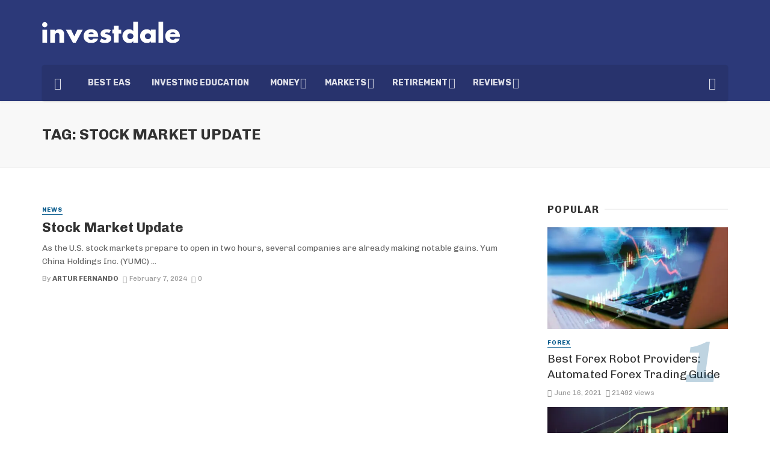

--- FILE ---
content_type: text/html; charset=UTF-8
request_url: https://investdale.com/tag/stock-market-update/
body_size: 20623
content:
<!DOCTYPE html>
<html lang="en-US">
<head>
	
	<!-- Google tag (gtag.js) -->
<script async src="https://www.googletagmanager.com/gtag/js?id=G-PTTFE6GS6D"></script>
<script>
  window.dataLayer = window.dataLayer || [];
  function gtag(){dataLayer.push(arguments);}
  gtag('js', new Date());

  gtag('config', 'G-PTTFE6GS6D');
</script>
	
	
	<meta charset="UTF-8" />
    
    <meta name="viewport" content="width=device-width, initial-scale=1"/>
    
    <link rel="profile" href="https://gmpg.org/xfn/11" />
    
    <link type="image/x-icon" rel="shortcut icon" href="//investdale.com/favicon.ico">
	
	<link rel="pingback" href="https://investdale.com/xmlrpc.php">
    
    <!-- Schema meta -->
        <script type="application/javascript">var ajaxurl = "https://investdale.com/wp-admin/admin-ajax.php"</script><meta name='robots' content='index, follow, max-image-preview:large, max-snippet:-1, max-video-preview:-1' />

	<!-- This site is optimized with the Yoast SEO plugin v19.1 - https://yoast.com/wordpress/plugins/seo/ -->
	<title>Stock Market Update Archives - Investdale</title><link rel="preload" as="style" href="https://fonts.googleapis.com/css?family=Chivo%3A100%2C200%2C300%2C400%2C500%2C600%2C700%2C800%2C900%2C100italic%2C200italic%2C300italic%2C400italic%2C500italic%2C600italic%2C700italic%2C800italic%2C900italic%7CRubik%3A300%2C400%2C500%2C600%2C700%2C800%2C900%2C300italic%2C400italic%2C500italic%2C600italic%2C700italic%2C800italic%2C900italic&#038;display=swap" /><link rel="stylesheet" href="https://fonts.googleapis.com/css?family=Chivo%3A100%2C200%2C300%2C400%2C500%2C600%2C700%2C800%2C900%2C100italic%2C200italic%2C300italic%2C400italic%2C500italic%2C600italic%2C700italic%2C800italic%2C900italic%7CRubik%3A300%2C400%2C500%2C600%2C700%2C800%2C900%2C300italic%2C400italic%2C500italic%2C600italic%2C700italic%2C800italic%2C900italic&#038;display=swap" media="print" onload="this.media='all'" /><noscript><link rel="stylesheet" href="https://fonts.googleapis.com/css?family=Chivo%3A100%2C200%2C300%2C400%2C500%2C600%2C700%2C800%2C900%2C100italic%2C200italic%2C300italic%2C400italic%2C500italic%2C600italic%2C700italic%2C800italic%2C900italic%7CRubik%3A300%2C400%2C500%2C600%2C700%2C800%2C900%2C300italic%2C400italic%2C500italic%2C600italic%2C700italic%2C800italic%2C900italic&#038;display=swap" /></noscript>
	<meta name="description" content="Stock Market Update - Investdale" />
	<link rel="canonical" href="https://investdale.com/tag/stock-market-update/" />
	<meta property="og:locale" content="en_US" />
	<meta property="og:type" content="article" />
	<meta property="og:title" content="Stock Market Update Archives - Investdale" />
	<meta property="og:description" content="Stock Market Update - Investdale" />
	<meta property="og:url" content="https://investdale.com/tag/stock-market-update/" />
	<meta property="og:site_name" content="Investdale" />
	<meta property="og:image" content="https://investdale.com/mfdir/2021/04/og_1.png" />
	<meta property="og:image:width" content="1200" />
	<meta property="og:image:height" content="627" />
	<meta property="og:image:type" content="image/png" />
	<meta name="twitter:card" content="summary_large_image" />
	<script type="application/ld+json" class="yoast-schema-graph">{"@context":"https://schema.org","@graph":[{"@type":"Organization","@id":"https://investdale.com/#organization","name":"Investdale","url":"https://investdale.com/","sameAs":[],"logo":{"@type":"ImageObject","inLanguage":"en-US","@id":"https://investdale.com/#/schema/logo/image/","url":"https://investdale.com/mfdir/2021/04/og_1.png","contentUrl":"https://investdale.com/mfdir/2021/04/og_1.png","width":1200,"height":627,"caption":"Investdale"},"image":{"@id":"https://investdale.com/#/schema/logo/image/"}},{"@type":"WebSite","@id":"https://investdale.com/#website","url":"https://investdale.com/","name":"Investdale","description":"","publisher":{"@id":"https://investdale.com/#organization"},"potentialAction":[{"@type":"SearchAction","target":{"@type":"EntryPoint","urlTemplate":"https://investdale.com/?s={search_term_string}"},"query-input":"required name=search_term_string"}],"inLanguage":"en-US"},{"@type":"CollectionPage","@id":"https://investdale.com/tag/stock-market-update/#webpage","url":"https://investdale.com/tag/stock-market-update/","name":"Stock Market Update Archives - Investdale","isPartOf":{"@id":"https://investdale.com/#website"},"description":"Stock Market Update - Investdale","breadcrumb":{"@id":"https://investdale.com/tag/stock-market-update/#breadcrumb"},"inLanguage":"en-US","potentialAction":[{"@type":"ReadAction","target":["https://investdale.com/tag/stock-market-update/"]}]},{"@type":"BreadcrumbList","@id":"https://investdale.com/tag/stock-market-update/#breadcrumb","itemListElement":[{"@type":"ListItem","position":1,"name":"Home","item":"https://investdale.com/"},{"@type":"ListItem","position":2,"name":"Stock Market Update"}]}]}</script>
	<!-- / Yoast SEO plugin. -->


<link rel='dns-prefetch' href='//fonts.googleapis.com' />
<link href='https://fonts.gstatic.com' crossorigin rel='preconnect' />
<link rel="alternate" type="application/rss+xml" title="Investdale &raquo; Feed" href="https://investdale.com/feed/" />
<link rel="alternate" type="application/rss+xml" title="Investdale &raquo; Comments Feed" href="https://investdale.com/comments/feed/" />
<link rel="alternate" type="application/rss+xml" title="Investdale &raquo; Stock Market Update Tag Feed" href="https://investdale.com/tag/stock-market-update/feed/" />
<style id='wp-img-auto-sizes-contain-inline-css' type='text/css'>
img:is([sizes=auto i],[sizes^="auto," i]){contain-intrinsic-size:3000px 1500px}
/*# sourceURL=wp-img-auto-sizes-contain-inline-css */
</style>
<link data-minify="1" rel='stylesheet' id='visualcaptcha-css' href='https://investdale.com/wp-content/cache/min/1/wp-content/plugins/captcha-them-all/visualcaptcha/public/visualcaptcha.css?ver=1679614747' type='text/css' media='all' />
<style id='wp-emoji-styles-inline-css' type='text/css'>

	img.wp-smiley, img.emoji {
		display: inline !important;
		border: none !important;
		box-shadow: none !important;
		height: 1em !important;
		width: 1em !important;
		margin: 0 0.07em !important;
		vertical-align: -0.1em !important;
		background: none !important;
		padding: 0 !important;
	}
/*# sourceURL=wp-emoji-styles-inline-css */
</style>
<style id='wp-block-library-inline-css' type='text/css'>
:root{--wp-block-synced-color:#7a00df;--wp-block-synced-color--rgb:122,0,223;--wp-bound-block-color:var(--wp-block-synced-color);--wp-editor-canvas-background:#ddd;--wp-admin-theme-color:#007cba;--wp-admin-theme-color--rgb:0,124,186;--wp-admin-theme-color-darker-10:#006ba1;--wp-admin-theme-color-darker-10--rgb:0,107,160.5;--wp-admin-theme-color-darker-20:#005a87;--wp-admin-theme-color-darker-20--rgb:0,90,135;--wp-admin-border-width-focus:2px}@media (min-resolution:192dpi){:root{--wp-admin-border-width-focus:1.5px}}.wp-element-button{cursor:pointer}:root .has-very-light-gray-background-color{background-color:#eee}:root .has-very-dark-gray-background-color{background-color:#313131}:root .has-very-light-gray-color{color:#eee}:root .has-very-dark-gray-color{color:#313131}:root .has-vivid-green-cyan-to-vivid-cyan-blue-gradient-background{background:linear-gradient(135deg,#00d084,#0693e3)}:root .has-purple-crush-gradient-background{background:linear-gradient(135deg,#34e2e4,#4721fb 50%,#ab1dfe)}:root .has-hazy-dawn-gradient-background{background:linear-gradient(135deg,#faaca8,#dad0ec)}:root .has-subdued-olive-gradient-background{background:linear-gradient(135deg,#fafae1,#67a671)}:root .has-atomic-cream-gradient-background{background:linear-gradient(135deg,#fdd79a,#004a59)}:root .has-nightshade-gradient-background{background:linear-gradient(135deg,#330968,#31cdcf)}:root .has-midnight-gradient-background{background:linear-gradient(135deg,#020381,#2874fc)}:root{--wp--preset--font-size--normal:16px;--wp--preset--font-size--huge:42px}.has-regular-font-size{font-size:1em}.has-larger-font-size{font-size:2.625em}.has-normal-font-size{font-size:var(--wp--preset--font-size--normal)}.has-huge-font-size{font-size:var(--wp--preset--font-size--huge)}.has-text-align-center{text-align:center}.has-text-align-left{text-align:left}.has-text-align-right{text-align:right}.has-fit-text{white-space:nowrap!important}#end-resizable-editor-section{display:none}.aligncenter{clear:both}.items-justified-left{justify-content:flex-start}.items-justified-center{justify-content:center}.items-justified-right{justify-content:flex-end}.items-justified-space-between{justify-content:space-between}.screen-reader-text{border:0;clip-path:inset(50%);height:1px;margin:-1px;overflow:hidden;padding:0;position:absolute;width:1px;word-wrap:normal!important}.screen-reader-text:focus{background-color:#ddd;clip-path:none;color:#444;display:block;font-size:1em;height:auto;left:5px;line-height:normal;padding:15px 23px 14px;text-decoration:none;top:5px;width:auto;z-index:100000}html :where(.has-border-color){border-style:solid}html :where([style*=border-top-color]){border-top-style:solid}html :where([style*=border-right-color]){border-right-style:solid}html :where([style*=border-bottom-color]){border-bottom-style:solid}html :where([style*=border-left-color]){border-left-style:solid}html :where([style*=border-width]){border-style:solid}html :where([style*=border-top-width]){border-top-style:solid}html :where([style*=border-right-width]){border-right-style:solid}html :where([style*=border-bottom-width]){border-bottom-style:solid}html :where([style*=border-left-width]){border-left-style:solid}html :where(img[class*=wp-image-]){height:auto;max-width:100%}:where(figure){margin:0 0 1em}html :where(.is-position-sticky){--wp-admin--admin-bar--position-offset:var(--wp-admin--admin-bar--height,0px)}@media screen and (max-width:600px){html :where(.is-position-sticky){--wp-admin--admin-bar--position-offset:0px}}

/*# sourceURL=wp-block-library-inline-css */
</style><style id='global-styles-inline-css' type='text/css'>
:root{--wp--preset--aspect-ratio--square: 1;--wp--preset--aspect-ratio--4-3: 4/3;--wp--preset--aspect-ratio--3-4: 3/4;--wp--preset--aspect-ratio--3-2: 3/2;--wp--preset--aspect-ratio--2-3: 2/3;--wp--preset--aspect-ratio--16-9: 16/9;--wp--preset--aspect-ratio--9-16: 9/16;--wp--preset--color--black: #000000;--wp--preset--color--cyan-bluish-gray: #abb8c3;--wp--preset--color--white: #ffffff;--wp--preset--color--pale-pink: #f78da7;--wp--preset--color--vivid-red: #cf2e2e;--wp--preset--color--luminous-vivid-orange: #ff6900;--wp--preset--color--luminous-vivid-amber: #fcb900;--wp--preset--color--light-green-cyan: #7bdcb5;--wp--preset--color--vivid-green-cyan: #00d084;--wp--preset--color--pale-cyan-blue: #8ed1fc;--wp--preset--color--vivid-cyan-blue: #0693e3;--wp--preset--color--vivid-purple: #9b51e0;--wp--preset--gradient--vivid-cyan-blue-to-vivid-purple: linear-gradient(135deg,rgb(6,147,227) 0%,rgb(155,81,224) 100%);--wp--preset--gradient--light-green-cyan-to-vivid-green-cyan: linear-gradient(135deg,rgb(122,220,180) 0%,rgb(0,208,130) 100%);--wp--preset--gradient--luminous-vivid-amber-to-luminous-vivid-orange: linear-gradient(135deg,rgb(252,185,0) 0%,rgb(255,105,0) 100%);--wp--preset--gradient--luminous-vivid-orange-to-vivid-red: linear-gradient(135deg,rgb(255,105,0) 0%,rgb(207,46,46) 100%);--wp--preset--gradient--very-light-gray-to-cyan-bluish-gray: linear-gradient(135deg,rgb(238,238,238) 0%,rgb(169,184,195) 100%);--wp--preset--gradient--cool-to-warm-spectrum: linear-gradient(135deg,rgb(74,234,220) 0%,rgb(151,120,209) 20%,rgb(207,42,186) 40%,rgb(238,44,130) 60%,rgb(251,105,98) 80%,rgb(254,248,76) 100%);--wp--preset--gradient--blush-light-purple: linear-gradient(135deg,rgb(255,206,236) 0%,rgb(152,150,240) 100%);--wp--preset--gradient--blush-bordeaux: linear-gradient(135deg,rgb(254,205,165) 0%,rgb(254,45,45) 50%,rgb(107,0,62) 100%);--wp--preset--gradient--luminous-dusk: linear-gradient(135deg,rgb(255,203,112) 0%,rgb(199,81,192) 50%,rgb(65,88,208) 100%);--wp--preset--gradient--pale-ocean: linear-gradient(135deg,rgb(255,245,203) 0%,rgb(182,227,212) 50%,rgb(51,167,181) 100%);--wp--preset--gradient--electric-grass: linear-gradient(135deg,rgb(202,248,128) 0%,rgb(113,206,126) 100%);--wp--preset--gradient--midnight: linear-gradient(135deg,rgb(2,3,129) 0%,rgb(40,116,252) 100%);--wp--preset--font-size--small: 13px;--wp--preset--font-size--medium: 20px;--wp--preset--font-size--large: 36px;--wp--preset--font-size--x-large: 42px;--wp--preset--spacing--20: 0.44rem;--wp--preset--spacing--30: 0.67rem;--wp--preset--spacing--40: 1rem;--wp--preset--spacing--50: 1.5rem;--wp--preset--spacing--60: 2.25rem;--wp--preset--spacing--70: 3.38rem;--wp--preset--spacing--80: 5.06rem;--wp--preset--shadow--natural: 6px 6px 9px rgba(0, 0, 0, 0.2);--wp--preset--shadow--deep: 12px 12px 50px rgba(0, 0, 0, 0.4);--wp--preset--shadow--sharp: 6px 6px 0px rgba(0, 0, 0, 0.2);--wp--preset--shadow--outlined: 6px 6px 0px -3px rgb(255, 255, 255), 6px 6px rgb(0, 0, 0);--wp--preset--shadow--crisp: 6px 6px 0px rgb(0, 0, 0);}:where(.is-layout-flex){gap: 0.5em;}:where(.is-layout-grid){gap: 0.5em;}body .is-layout-flex{display: flex;}.is-layout-flex{flex-wrap: wrap;align-items: center;}.is-layout-flex > :is(*, div){margin: 0;}body .is-layout-grid{display: grid;}.is-layout-grid > :is(*, div){margin: 0;}:where(.wp-block-columns.is-layout-flex){gap: 2em;}:where(.wp-block-columns.is-layout-grid){gap: 2em;}:where(.wp-block-post-template.is-layout-flex){gap: 1.25em;}:where(.wp-block-post-template.is-layout-grid){gap: 1.25em;}.has-black-color{color: var(--wp--preset--color--black) !important;}.has-cyan-bluish-gray-color{color: var(--wp--preset--color--cyan-bluish-gray) !important;}.has-white-color{color: var(--wp--preset--color--white) !important;}.has-pale-pink-color{color: var(--wp--preset--color--pale-pink) !important;}.has-vivid-red-color{color: var(--wp--preset--color--vivid-red) !important;}.has-luminous-vivid-orange-color{color: var(--wp--preset--color--luminous-vivid-orange) !important;}.has-luminous-vivid-amber-color{color: var(--wp--preset--color--luminous-vivid-amber) !important;}.has-light-green-cyan-color{color: var(--wp--preset--color--light-green-cyan) !important;}.has-vivid-green-cyan-color{color: var(--wp--preset--color--vivid-green-cyan) !important;}.has-pale-cyan-blue-color{color: var(--wp--preset--color--pale-cyan-blue) !important;}.has-vivid-cyan-blue-color{color: var(--wp--preset--color--vivid-cyan-blue) !important;}.has-vivid-purple-color{color: var(--wp--preset--color--vivid-purple) !important;}.has-black-background-color{background-color: var(--wp--preset--color--black) !important;}.has-cyan-bluish-gray-background-color{background-color: var(--wp--preset--color--cyan-bluish-gray) !important;}.has-white-background-color{background-color: var(--wp--preset--color--white) !important;}.has-pale-pink-background-color{background-color: var(--wp--preset--color--pale-pink) !important;}.has-vivid-red-background-color{background-color: var(--wp--preset--color--vivid-red) !important;}.has-luminous-vivid-orange-background-color{background-color: var(--wp--preset--color--luminous-vivid-orange) !important;}.has-luminous-vivid-amber-background-color{background-color: var(--wp--preset--color--luminous-vivid-amber) !important;}.has-light-green-cyan-background-color{background-color: var(--wp--preset--color--light-green-cyan) !important;}.has-vivid-green-cyan-background-color{background-color: var(--wp--preset--color--vivid-green-cyan) !important;}.has-pale-cyan-blue-background-color{background-color: var(--wp--preset--color--pale-cyan-blue) !important;}.has-vivid-cyan-blue-background-color{background-color: var(--wp--preset--color--vivid-cyan-blue) !important;}.has-vivid-purple-background-color{background-color: var(--wp--preset--color--vivid-purple) !important;}.has-black-border-color{border-color: var(--wp--preset--color--black) !important;}.has-cyan-bluish-gray-border-color{border-color: var(--wp--preset--color--cyan-bluish-gray) !important;}.has-white-border-color{border-color: var(--wp--preset--color--white) !important;}.has-pale-pink-border-color{border-color: var(--wp--preset--color--pale-pink) !important;}.has-vivid-red-border-color{border-color: var(--wp--preset--color--vivid-red) !important;}.has-luminous-vivid-orange-border-color{border-color: var(--wp--preset--color--luminous-vivid-orange) !important;}.has-luminous-vivid-amber-border-color{border-color: var(--wp--preset--color--luminous-vivid-amber) !important;}.has-light-green-cyan-border-color{border-color: var(--wp--preset--color--light-green-cyan) !important;}.has-vivid-green-cyan-border-color{border-color: var(--wp--preset--color--vivid-green-cyan) !important;}.has-pale-cyan-blue-border-color{border-color: var(--wp--preset--color--pale-cyan-blue) !important;}.has-vivid-cyan-blue-border-color{border-color: var(--wp--preset--color--vivid-cyan-blue) !important;}.has-vivid-purple-border-color{border-color: var(--wp--preset--color--vivid-purple) !important;}.has-vivid-cyan-blue-to-vivid-purple-gradient-background{background: var(--wp--preset--gradient--vivid-cyan-blue-to-vivid-purple) !important;}.has-light-green-cyan-to-vivid-green-cyan-gradient-background{background: var(--wp--preset--gradient--light-green-cyan-to-vivid-green-cyan) !important;}.has-luminous-vivid-amber-to-luminous-vivid-orange-gradient-background{background: var(--wp--preset--gradient--luminous-vivid-amber-to-luminous-vivid-orange) !important;}.has-luminous-vivid-orange-to-vivid-red-gradient-background{background: var(--wp--preset--gradient--luminous-vivid-orange-to-vivid-red) !important;}.has-very-light-gray-to-cyan-bluish-gray-gradient-background{background: var(--wp--preset--gradient--very-light-gray-to-cyan-bluish-gray) !important;}.has-cool-to-warm-spectrum-gradient-background{background: var(--wp--preset--gradient--cool-to-warm-spectrum) !important;}.has-blush-light-purple-gradient-background{background: var(--wp--preset--gradient--blush-light-purple) !important;}.has-blush-bordeaux-gradient-background{background: var(--wp--preset--gradient--blush-bordeaux) !important;}.has-luminous-dusk-gradient-background{background: var(--wp--preset--gradient--luminous-dusk) !important;}.has-pale-ocean-gradient-background{background: var(--wp--preset--gradient--pale-ocean) !important;}.has-electric-grass-gradient-background{background: var(--wp--preset--gradient--electric-grass) !important;}.has-midnight-gradient-background{background: var(--wp--preset--gradient--midnight) !important;}.has-small-font-size{font-size: var(--wp--preset--font-size--small) !important;}.has-medium-font-size{font-size: var(--wp--preset--font-size--medium) !important;}.has-large-font-size{font-size: var(--wp--preset--font-size--large) !important;}.has-x-large-font-size{font-size: var(--wp--preset--font-size--x-large) !important;}
/*# sourceURL=global-styles-inline-css */
</style>

<style id='classic-theme-styles-inline-css' type='text/css'>
/*! This file is auto-generated */
.wp-block-button__link{color:#fff;background-color:#32373c;border-radius:9999px;box-shadow:none;text-decoration:none;padding:calc(.667em + 2px) calc(1.333em + 2px);font-size:1.125em}.wp-block-file__button{background:#32373c;color:#fff;text-decoration:none}
/*# sourceURL=/wp-includes/css/classic-themes.min.css */
</style>
<link data-minify="1" rel='stylesheet' id='contact-form-7-css' href='https://investdale.com/wp-content/cache/min/1/wp-content/plugins/contact-form-7/includes/css/styles.css?ver=1679614747' type='text/css' media='all' />
<link data-minify="1" rel='stylesheet' id='g-rating-list-style-css' href='https://investdale.com/wp-content/cache/min/1/wp-content/plugins/g-rating-list/css/style.css?ver=1687964008' type='text/css' media='all' />
<link data-minify="1" rel='stylesheet' id='bodhi-svgs-attachment-css' href='https://investdale.com/wp-content/cache/min/1/wp-content/plugins/svg-support/css/svgs-attachment.css?ver=1679614747' type='text/css' media='all' />
<link data-minify="1" rel='stylesheet' id='bkswcss-css' href='https://investdale.com/wp-content/cache/min/1/wp-content/plugins/tnm-shortcode/css/shortcode.css?ver=1679614747' type='text/css' media='all' />
<link data-minify="1" rel='stylesheet' id='thenextmag_vendors-css' href='https://investdale.com/wp-content/cache/min/1/wp-content/themes/the-next-mag/css/vendors.css?ver=1679614747' type='text/css' media='all' />
<link data-minify="1" rel='stylesheet' id='thenextmag-style-css' href='https://investdale.com/wp-content/cache/min/1/wp-content/themes/the-next-mag/css/style.css?ver=1679614747' type='text/css' media='all' />
<style id='thenextmag-style-inline-css' type='text/css'>
.site-footer, .footer-3.site-footer, .footer-5.site-footer
                                        {background: #1e73be;
                                        background: -webkit-linear-gradient(90deg, #1e73be 0, #00897e 100%);
                                        background: linear-gradient(90deg, #1e73be 0, #00897e 100%);}::selection {color: #FFF; background: #005689;}::-webkit-selection {color: #FFF; background: #005689;}
                            .post--vertical-thumb-background-point-circle .post__thumb:before {--background-shadow: #005689;} .pattern-circle-background-stripe:before {
                            background: repeating-linear-gradient(45deg, transparent, transparent 6px, #005689 6px, #005689 12px);}.navigation--main .sub-menu li:hover>a, a, a:hover, a:focus, a:active, .color-primary, .site-title, .mnmd-widget-indexed-posts-b .posts-list > li .post__title:after,
            .author-box .author-name a, 
            .woocommerce div.product p.price, .woocommerce div.product span.price,
            .woocommerce-message::before, .woocommerce-info::before, .woocommerce-error::before, .woocommerce-downloads .woocommerce-info:before,
            .woocommerce table.shop_table a.remove:hover, .woocommerce.widget .woocommerce-mini-cart  a.remove_from_cart_button:hover,
            .woocommerce-MyAccount-navigation .woocommerce-MyAccount-navigation-link.is-active a,
            .woocommerce-MyAccount-navigation .woocommerce-MyAccount-navigation-link a:hover,
            .woocommerce.widget_product_tag_cloud .tagcloud a:hover,
            .wc-block-grid__product-rating .star-rating span:before, .wc-block-grid__product-rating .wc-block-grid__product-rating__stars span:before,
            .woocommerce .star-rating span::before
            {color: #005689;}.mnmd-featured-block-m.background-primary .post--horizontal-reverse-fullwidth .post__text:before, .mnmd-featured-block-l.background-primary .section-main .post-sub, .mnmd-featured-block-r.mnmd-featured-block-r-has-background-theme:after, .mnmd-widget-indexed-posts-a .posts-list>li .post__thumb:after, .btn-rectangle-large, .post-no-thumb-space-large, .post--horizontal-read-more-rotate .post__text-column.post__text-button:before, .mnmd-posts-block-q .section-sub .post-sub .post-sub-wrap:before, .background-hover-fixed:before, .post--overlay-text-style-card .post__readmore:hover a, .post--overlay-background-theme .background-img:after, .category-tile__name, .cat-0.cat-theme-bg.cat-theme-bg, .primary-bg-color, .navigation--main > li > a:before, .mnmd-pagination__item-current, .mnmd-pagination__item-current:hover, 
            .mnmd-pagination__item-current:focus, .mnmd-pagination__item-current:active, .mnmd-pagination--next-n-prev .mnmd-pagination__links a:last-child .mnmd-pagination__item,
            .subscribe-form__fields input[type='submit'], .has-overlap-bg:before, .post__cat--bg, a.post__cat--bg, .entry-cat--bg, a.entry-cat--bg, 
            .comments-count-box, .mnmd-widget--box .widget__title,  .posts-list > li .post__thumb:after, 
            .widget_calendar td a:before, .widget_calendar #today, .widget_calendar #today a, .entry-action-btn, .posts-navigation__label:before, 
            .comment-form .form-submit input[type='submit'], .mnmd-carousel-dots-b .swiper-pagination-bullet-active,
             .site-header--side-logo .header-logo:not(.header-logo--mobile), .list-square-bullet > li > *:before, .list-square-bullet-exclude-first > li:not(:first-child) > *:before,
             .btn-primary, .btn-primary:active, .btn-primary:focus, .btn-primary:hover, 
             .btn-primary.active.focus, .btn-primary.active:focus, .btn-primary.active:hover, .btn-primary:active.focus, .btn-primary:active:focus, .btn-primary:active:hover,
             .woocommerce .wp-block-button:not(.wc-block-grid__product-add-to-cart) .wp-block-button__link,
             .woocommerce .wp-block-button:not(.wc-block-grid__product-add-to-cart) .wp-block-button__link,
            .woocommerce .wc-block-grid__product .wp-block-button__link:hover,
            .woocommerce #respond input#submit:hover, .woocommerce a.button:hover, .woocommerce button.button:hover, .woocommerce input.button:hover,
            .editor-styles-wrapper .wc-block-grid__products .wc-block-grid__product .wc-block-grid__product-onsale, .wc-block-grid__product-onsale,
            .woocommerce ul.products li.product .onsale,
            .woocommerce nav.woocommerce-pagination ul li a:focus, .woocommerce nav.woocommerce-pagination ul li a:hover, .woocommerce nav.woocommerce-pagination ul li span.current,
            .woocommerce span.onsale, .woocommerce div.product .woocommerce-tabs ul.tabs li.active, 
            .woocommerce-Tabs-panel .comment-reply-title:before,.woocommerce a.button.alt, .woocommerce a.button.alt:hover,
            .woocommerce button.button.alt, .woocommerce button.button.alt:hover, .woocommerce-account .addresses .title a.edit,
            .woocommerce-message a.button, .woocommerce-downloads .woocommerce-Message a.button,
            .woocommerce button.button,
            .woocommerce a.button.wc-backward,
            .woocommerce .widget_shopping_cart .buttons a, .woocommerce.widget_shopping_cart .buttons a,
            .woocommerce.widget_product_search .woocommerce-product-search button,
            .atbs-style-page-content-store .wp-block-cover .wp-block-button__link,
            .woocommerce ul.products li.product .onsale,
            .woocommerce .wc-block-grid__product .wp-block-button__link:hover,
            .woocommerce button.button, .woocommerce a.button.wc-backward,
            .atbs-style-page-content-store .wp-block-button__link:hover,
            .woocommerce div.product form.cart .button:hover,
            div.wpforms-container-full .wpforms-form button[type=submit], div.wpforms-container-full .wpforms-form button[type=submit]:hover
            {background-color: #005689;}.site-header--skin-4 .navigation--main > li > a:before
            {background-color: #005689 !important;}.post-score-hexagon .hexagon-svg g path
            {fill: #005689;}.mnmd-featured-block-r.mnmd-featured-block-r-has-background-theme .section-sub, .has-overlap-frame:before, .mnmd-gallery-slider .fotorama__thumb-border, .bypostauthor > .comment-body .comment-author > img
            {border-color: #005689;}.mnmd-pagination--next-n-prev .mnmd-pagination__links a:last-child .mnmd-pagination__item:after
            {border-left-color: #005689;}.bk-preload-wrapper:after, .comments-count-box:before, .woocommerce-error, .woocommerce-message, .woocommerce-info
            {border-top-color: #005689;}.bk-preload-wrapper:after
            {border-bottom-color: #005689;}.navigation--offcanvas li > a:after
            {border-right-color: #005689;}.post--single-cover-gradient .single-header
            {
                background-image: -webkit-linear-gradient( bottom , #005689 0%, rgba(252, 60, 45, 0.7) 50%, rgba(252, 60, 45, 0) 100%);
                background-image: linear-gradient(to top, #005689 0%, rgba(252, 60, 45, 0.7) 50%, rgba(252, 60, 45, 0) 100%);
            }.subscribe-form__fields input[type='submit']:hover,
            .comment-form .form-submit input[type='submit']:active, .comment-form .form-submit input[type='submit']:focus, .comment-form .form-submit input[type='submit']:hover
            {background-color: #005689;}mnmd-video-box__playlist .is-playing .post__thumb:after { content: 'Now playing'; }
/*# sourceURL=thenextmag-style-inline-css */
</style>
<link data-minify="1" rel='stylesheet' id='atcb-style-css' href='https://investdale.com/wp-content/cache/min/1/wp-content/themes/the-next-mag/css/atcb.css?ver=1679614747' type='text/css' media='all' />

<script type="text/javascript" src="https://investdale.com/wp-includes/js/jquery/jquery.min.js?ver=3.7.1" id="jquery-core-js" defer></script>
<script type="text/javascript" src="https://investdale.com/wp-includes/js/jquery/jquery-migrate.min.js?ver=3.4.1" id="jquery-migrate-js" defer></script>
<script type="text/javascript" src="https://investdale.com/wp-content/plugins/svg-support/js/min/svgs-inline-min.js?ver=1.0.0" id="bodhi_svg_inline-js" defer></script>
<script type="text/javascript" id="bodhi_svg_inline-js-after">
/* <![CDATA[ */
cssTarget={"Bodhi":"img.style-svg","ForceInlineSVG":"style-svg"};ForceInlineSVGActive="true";
//# sourceURL=bodhi_svg_inline-js-after
/* ]]> */
</script>
<link rel="https://api.w.org/" href="https://investdale.com/wp-json/" /><link rel="alternate" title="JSON" type="application/json" href="https://investdale.com/wp-json/wp/v2/tags/2780" /><link rel="EditURI" type="application/rsd+xml" title="RSD" href="https://investdale.com/xmlrpc.php?rsd" />
<meta name="generator" content="WordPress 6.9" />
<link rel="icon" type="image/png" sizes="16x16" href="/infav/investdale_16.png"/>
<link rel="icon" type="image/png" sizes="32x32" href="/infav/investdale_32.png"/>
<link rel="icon" type="image/png" sizes="57x57" href="/infav/investdale_57.png"/>
<link rel="icon" type="image/png" sizes="96x96" href="/infav/investdale_96.png"/>
<link rel="icon" type="image/png" sizes="144x144" href="/infav/investdale_144.png"/>
<link rel="icon" type="image/png" sizes="192x192" href="/infav/investdale_192.png"/>
<link rel="icon" type="image/png" sizes="228x228" href="/infav/investdale_228.png"/>
<link rel="apple-touch-icon" sizes="120x120" href="/infav/investdale_120.png"/>
<link rel="apple-touch-icon" sizes="144x144" href="/infav/investdale_144.png"/>
<link rel="apple-touch-icon" sizes="152x152" href="/infav/investdale_152.png"/>
<link rel="apple-touch-icon" sizes="180x180" href="/infav/investdale_180.png"/>
<link rel="apple-touch-icon" sizes="57x57" href="/infav/investdale_57.png"/>
<link rel="apple-touch-icon" sizes="60x60" href="/infav/investdale_60.png"/>
<link rel="apple-touch-icon" sizes="72x72" href="/infav/investdale_72.png"/>
<link rel="apple-touch-icon" sizes="76x76" href="/infav/investdale_76.png"/>
<link rel="apple-touch-icon" sizes="114x114" href="/infav/investdale_114.png"/>
<link rel="icon" type="image/png" sizes="256x256 384x384 512x512" href="/infav/investdale_512.png"/>
<meta name="msapplication-TileImage" content="/infav/investdale_144.png"/>
<meta name="msapplication-TileColor" content="#1B5688"/>
<link rel="apple-touch-icon-precomposed" sizes="57x57" href="/infav/investdale_57.png"/>
<link rel="apple-touch-icon-precomposed" href="/infav/investdale_180.png"/>
<meta name="apple-mobile-web-app-title" content="Invest Dale"/>
<meta name="apple-mobile-web-app-status-bar-style" content="black-translucent"/>
<meta name="msapplication-square70x70logo" content="/infav/investdale_128.png"/>
<meta name="msapplication-square150x150logo" content="/infav/investdale_150.png"/>
<meta name="msapplication-wide310x150logo" content="/infav/investdale_558.png"/>
<meta name="msapplication-square310x310logo" content="/infav/investdale_310.png"/>
<meta name="application-name" content="Invest Dale"/>
<meta name="msapplication-tooltip" content="Let your money work for you"/>
<meta name="msapplication-starturl" content="https://investdale.com/"/>
<meta name="msapplication-config" content="/browserconfig.xml"/>
<link rel="shortcut icon" sizes="196x196" href="/infav/investdale_196.png"/>
<link rel="mask-icon" href="/infav/investdale_svg.svg" color="#195386"/>
<meta name="theme-color" content="#3B7885"/>
<link rel="manifest" href="/investdale.webmanifest"/>
<link rel="icon" href="/infav/investdale_196.png"/>
		<style type="text/css" id="wp-custom-css">
			a.atcb {
	display: none;
}

.typography-copy .h4, .typography-copy h4, .comment-content .h4, .comment-content h4, h4, .editor-styles-wrapper h4.rich-text, .h4 {
  font-size: 1.0em !important;
}
@media (min-width: 768px) {
  .typography-copy .h4, .typography-copy h4, .comment-content .h4, .comment-content h4, h4, .editor-styles-wrapper h4.rich-text, .h4 {
    font-size: 1.0em !important;
  }
}
@media (min-width: 992px) {
   .editor-styles-wrapper h4.rich-text, .h4, h4, .typography-copy .h4, .typography-copy h4, .comment-content .h4, .comment-content h4 {
     font-size: 1.2em !important;
   }
}

.typography-copy .h3, .typography-copy h3, .comment-content .h3, .comment-content h3, .h3, h3, .editor-styles-wrapper h3.rich-text {
  font-size: 1.0em !important;
	font-weight: 600;
}
@media (min-width: 768px) {
	.typography-copy .h3, .typography-copy h3, .comment-content .h3, .comment-content h3, .h3, h3, .editor-styles-wrapper h3.rich-text {
    font-size: 1.2em !important;
  }
}
@media (min-width: 992px) {
  .h3, h3, .editor-styles-wrapper h3.rich-text, .typography-copy .h3, .typography-copy h3, .comment-content .h3, .comment-content h3 {
    font-size: 1.6em !important;
  }
}

.post__title.typescale-0, .entry-title.typescale-0 {
  font-size: 1.24em !important;
}
.post__title.typescale-1, .entry-title.typescale-1  {
  font-size: 1.36em !important;
}

.top-review-item {
	padding: 0 2em;
	border: 2px #f1f1f1 solid;
	border-radius: .5em;
	box-shadow: 0 5px 5px rgba(0,0,0,.1);
	margin-bottom: 2em;
}

.top-review-item-btn {
	text-align: center;
	margin-bottom: 2em;
}

.invest-widget {
	display: flex;
	justify-content: center;
	align-items: center;
	padding: 2em;
	margin: 1em 0;
	background: rgba(92, 184, 92, 0.1);
	border: 2px solid rgba(92, 184, 92, 0.5);
	border-radius: .5rem;
	text-align: center;
}
.invest-widget-icon {
	max-width: 300px;
	text-align: center;
}
.invest-widget-heading {
	display: block;
	font-weight: 600;
	font-size: 1.2em;
}
.invest-widget h4,
.invest-widget p,
.invest-widget-heading {
	color: rgba(0,0,0,.7);
	margin: .5em 0 !important;
}
aside a:hover {
	text-decoration: none;
}
.invest-widget:hover {
	cursor: pointer;
	border: 2px solid rgba(92, 184, 92, .9);
}
.invest-widget .btn {
	margin-top: 5px;
	font-size: 16px;
}
@media (max-width: 540px) {
	.invest-widget-icon {
		max-width: 200px;
	}
	#top-content-widget .invest-widget-icon {
		display: none;
	}
}
@media (max-width: 480px) {
	.invest-widget {
		flex-direction: column;
	}
}

.is-fixed .navigation-bar .header-logo {
	padding-top: 8px;
}

blockquote.disclaimer-quote:before {
	display: none;
}

blockquote.disclaimer-quote p {
	font-size: 14px;
}

.invest-deal {
	border-top: 1px solid rgba(0,0,0,.05);
	border-bottom: 1px solid rgba(0,0,0,.05);
	text-align: center;
}
.invest-deal img {
	border: .5rem solid rgba(0,0,0,.05);
	box-shadow: rgba(0, 0, 0, 0.1) 0px 4px 12px;
	margin: 16px 0;
	cursor: pointer;
}
.invest-deal img:hover {
	box-shadow: rgba(0, 0, 0, 0.1) 0px 4px 4px;
}

.comparison-table th {
	background: #555;
	color: #fff;
}
.comparison-table th,
.comparison-table td {
	font-size: 16px;
	white-space: nowrap;
}
.comparison-table th:first-child, .comparison-table td:first-child {
	position: sticky;
	left: 0;
	box-shadow: rgba(0, 0, 0, 0.1) 0px 1px 2px 0px;;
}

.comparison-table td:first-child {
	background: #f5f5f5;
	letter-spacing: .05em;
}		</style>
		<style type="text/css" title="dynamic-css" class="options-output">body{font-family:Chivo,Arial, Helvetica, sans-serif;}.navigation, .woocommerce-MyAccount-navigation .woocommerce-MyAccount-navigation-link a{font-family:Rubik,Arial, Helvetica, sans-serif;}.page-heading__title, .post__title, .entry-title, h1, h2, h3, h4, h5, h6, .h1, .h2, .h3, .h4, .h5, .h6, .text-font-primary, .social-tile__title, .widget_recent_comments .recentcomments > a, .widget_recent_entries li > a, .modal-title.modal-title, .author-box .author-name a, .comment-author, .widget_calendar caption, .widget_categories li>a, .widget_meta ul, .widget_recent_comments .recentcomments>a, .widget_recent_entries li>a, .widget_pages li>a,
            .atbs-style-page-content-store .wc-block-grid__product .wc-block-grid__product-title, .woocommerce div.product .product_title, .woocommerce div.product p.price, .woocommerce div.product span.price, .woocommerce-Tabs-panel h2, .product.type-product .products h2,
            .woocommerce div.product .woocommerce-tabs ul.tabs li a, .woocommerce table.shop_table thead th, .woocommerce table.shop_table .woocommerce-cart-form__cart-item td,
            .woocommerce .cart-collaterals table.shop_table th, .woocommerce-page .cart-collaterals table.shop_table th, .woocommerce .cart-collaterals table.shop_table td, .woocommerce-page .cart-collaterals table.shop_table td,
            .woocommerce.widget ul.cart_list li a, .woocommerce.widget ul.product_list_widget li a, .woocommerce.widget .woocommerce-Price-amount.amount, .woocommerce.widget ul.products li.product .price .amount,
            .widget.widget_product_categories ul li a, .woocommerce table.shop_table.woocommerce-checkout-review-order-table td, .woocommerce table.shop_table.woocommerce-checkout-review-order-table th,
            .woocommerce ul#shipping_method .amount, .woocommerce ul#shipping_method li label, .atbs-style-page-content-store .wp-block-cover p.has-large-font-size, .woocommerce-edit-account .woocommerce-EditAccountForm legend{font-family:Chivo,Arial, Helvetica, sans-serif;}.text-font-secondary, .block-heading__subtitle, .widget_nav_menu ul, .navigation .sub-menu, .typography-copy blockquote, .comment-content blockquote{font-family:Chivo,Arial, Helvetica, sans-serif;}.mobile-header-btn, .navigation-bar-btn, .menu, .mnmd-mega-menu__inner > .sub-menu > li > a, .meta-text, a.meta-text, .meta-font, a.meta-font, .text-font-tertiary, .block-heading, .block-heading__title, .block-heading-tabs, .block-heading-tabs > li > a, input[type="button"]:not(.btn), input[type="reset"]:not(.btn), input[type="submit"]:not(.btn), .btn, label, .category-tile__name, .page-nav, .post-score, .post-score-hexagon .post-score-value, .post__cat, a.post__cat, .entry-cat, a.entry-cat, .read-more-link, .post__meta, .entry-meta, .entry-author__name, a.entry-author__name, .comments-count-box, .widget__title-text, .mnmd-widget-indexed-posts-a .posts-list > li .post__thumb:after, .mnmd-widget-indexed-posts-b .posts-list > li .post__title:after, .mnmd-widget-indexed-posts-c .list-index, .social-tile__count, .widget_recent_comments .comment-author-link, .mnmd-video-box__playlist .is-playing .post__thumb:after, .mnmd-posts-listing-a .cat-title, .mnmd-news-ticker__heading, .post-sharing__title, .post-sharing--simple .sharing-btn, .entry-action-btn, .entry-tags-title, .post-categories__title, .posts-navigation__label, .comments-title, .comments-title__text, .comments-title .add-comment, .comment-metadata, .comment-metadata a, .comment-reply-link, .comment-reply-title, .countdown__digit, .modal-title, .comment-reply-title, .comment-meta, .comment .reply, .wp-caption, .gallery-caption, .widget-title, .btn, .logged-in-as, .countdown__digit, .mnmd-widget-indexed-posts-a .posts-list>li .post__thumb:after, .mnmd-widget-indexed-posts-b .posts-list>li .post__title:after, .mnmd-widget-indexed-posts-c .list-index, .mnmd-horizontal-list .index, .mnmd-pagination, .mnmd-pagination--next-n-prev .mnmd-pagination__label,
            .woocommerce ul.products li.product .onsale, .atbs-style-page-content-store .wp-block-button, .woocommerce ul.products li.product .button, .woocommerce div.product form.cart .button, .woocommerce a.button,
            .woocommerce div.product .product_meta > span, .woocommerce-page table.cart td.actions .coupon button.button, .checkout_coupon.woocommerce-form-coupon button, .woocommerce-cart .woocommerce-cart-form button.button,
            .woocommerce #payment #place_order.button, .woocommerce-page #payment #place_order.button, .woocommerce .woocommerce-ordering select, .woocommerce .woocommerce-result-count,
            .woocommerce nav.woocommerce-pagination ul li a, .woocommerce nav.woocommerce-pagination ul li span, .woocommerce a.added_to_cart, .woocommerce-account .addresses .title a.edit{font-family:Chivo,Arial, Helvetica, sans-serif;}.header-main{padding-top:36px;padding-bottom:36px;}</style><noscript><style id="rocket-lazyload-nojs-css">.rll-youtube-player, [data-lazy-src]{display:none !important;}</style></noscript>	<script src="https://cdn.usefathom.com/script.js" data-site="YKHOOEBC" defer></script>
</head>
<body class="archive tag tag-stock-market-update tag-2780 wp-theme-the-next-mag wp-child-theme-the-inv">
        <div class="site-wrapper header-9">
        <header class="site-header site-header--skin-4">
        <!-- Header content -->
	<div class="header-main hidden-xs hidden-sm  header-main--inverse">
		<div class="container">
			<div class="row row--flex row--vertical-center">
				<div class="col-xs-4">
					<div class="site-logo header-logo text-left">
						<a href="https://investdale.com">
    						<!-- logo open -->
                                                            <img src="data:image/svg+xml,%3Csvg%20xmlns='http://www.w3.org/2000/svg'%20viewBox='0%200%200%200'%3E%3C/svg%3E" alt="logo" data-lazy-src="https://investdale.com/mfdir/2021/06/investdale_1v.svg" /><noscript><img src="https://investdale.com/mfdir/2021/06/investdale_1v.svg" alt="logo" /></noscript>
                			<!-- logo close -->
                                					</a>
					</div>
				</div>

				<div class="col-xs-8">
                        					<div class="site-header__social  inverse-text">
                                        					<ul class="social-list list-horizontal text-right">
            						            						
            					</ul>
                                					</div>
                    				</div>
			</div>
		</div>
	</div><!-- Header content -->
    <!-- Mobile header -->
    <div id="mnmd-mobile-header" class="mobile-header visible-xs visible-sm ">
    	<div class="mobile-header__inner mobile-header__inner--flex">
            <!-- mobile logo open -->
    		<div class="header-branding header-branding--mobile mobile-header__section text-left">
    			<div class="header-logo header-logo--mobile flexbox__item text-left">
                    <a href="https://investdale.com">
                                            
                        <img src="data:image/svg+xml,%3Csvg%20xmlns='http://www.w3.org/2000/svg'%20viewBox='0%200%200%200'%3E%3C/svg%3E" alt="logo" data-lazy-src="https://investdale.com/mfdir/2021/06/investdale_1v.svg"/><noscript><img src="https://investdale.com/mfdir/2021/06/investdale_1v.svg" alt="logo"/></noscript>
                                                
                    </a>               
    			</div>
    		</div>
            <!-- logo close -->
    		<div class="mobile-header__section text-right">
    			<button type="submit" class="mobile-header-btn js-search-dropdown-toggle">
    				<span class="hidden-xs">Search</span><i class="mdicon mdicon-search mdicon--last hidden-xs"></i><i class="mdicon mdicon-search visible-xs-inline-block"></i>
    			</button>
                    			<a href="#mnmd-offcanvas-mobile" class="offcanvas-menu-toggle mobile-header-btn js-mnmd-offcanvas-toggle">
    				<span class="hidden-xs">Menu</span><i class="mdicon mdicon-menu mdicon--last hidden-xs"></i><i class="mdicon mdicon-menu visible-xs-inline-block"></i>
    			</a>
                    		</div>
    	</div>
    </div><!-- Mobile header -->
    
    <!-- Navigation bar -->
	<nav class="navigation-bar hidden-xs hidden-sm js-sticky-header-holder  navigation-bar--inverse">
		<div class="container">
			<div class="navigation-bar__inner">
                                        				<div class="navigation-bar__section">
    					<a href="#mnmd-offcanvas-primary" class="offcanvas-menu-toggle navigation-bar-btn js-mnmd-offcanvas-toggle">
    						<i class="mdicon mdicon-menu"></i>
    					</a>
    				</div>
                                    				<div class="navigation-wrapper navigation-bar__section js-priority-nav">
					<div id="main-menu" class="menu-my-main-menu-container"><ul id="menu-my-main-menu" class="navigation navigation--main navigation--inline"><li id="menu-item-7894" class="menu-item menu-item-type-post_type menu-item-object-post menu-item-7894"><a href="https://investdale.com/best-forex-robot-providers/">Best EAs</a></li>
<li id="menu-item-2563" class="menu-item menu-item-type-taxonomy menu-item-object-category menu-item-2563 menu-item-cat-146"><a href="https://investdale.com/education/">Investing Education</a></li>
<li id="menu-item-2556" class="menu-item menu-item-type-taxonomy menu-item-object-category menu-item-has-children menu-item-2556 menu-item-cat-145"><a href="https://investdale.com/money/">Money</a><div class="sub-menu"><div class="sub-menu-inner"><ul class="list-unstyled clearfix">	<li id="menu-item-2557" class="menu-item menu-item-type-taxonomy menu-item-object-category menu-item-2557 menu-item-cat-148"><a href="https://investdale.com/money/budgeting/">Budgeting</a></li>
	<li id="menu-item-2558" class="menu-item menu-item-type-taxonomy menu-item-object-category menu-item-2558 menu-item-cat-149"><a href="https://investdale.com/money/savings/">Savings</a></li>
	<li id="menu-item-2559" class="menu-item menu-item-type-taxonomy menu-item-object-category menu-item-2559 menu-item-cat-150"><a href="https://investdale.com/money/taxes/">Taxes</a></li>
</ul><!-- end 0 --></div><!-- Close atbssuga-menu__inner --></div><!-- Close atbssuga-menu --></li>
<li id="menu-item-2551" class="menu-item menu-item-type-taxonomy menu-item-object-category menu-item-has-children menu-item-2551 menu-item-cat-144"><a href="https://investdale.com/markets/">Markets</a><div class="sub-menu"><div class="sub-menu-inner"><ul class="list-unstyled clearfix">	<li id="menu-item-2552" class="menu-item menu-item-type-taxonomy menu-item-object-category menu-item-2552 menu-item-cat-152"><a href="https://investdale.com/markets/etfs/">ETFs</a></li>
	<li id="menu-item-2553" class="menu-item menu-item-type-taxonomy menu-item-object-category menu-item-2553 menu-item-cat-153"><a href="https://investdale.com/markets/forex/">Forex</a></li>
	<li id="menu-item-2554" class="menu-item menu-item-type-taxonomy menu-item-object-category menu-item-2554 menu-item-cat-151"><a href="https://investdale.com/markets/stocks/">Stocks</a></li>
	<li id="menu-item-2837" class="menu-item menu-item-type-taxonomy menu-item-object-category menu-item-2837 menu-item-cat-160"><a href="https://investdale.com/markets/crypto/">Crypto</a></li>
	<li id="menu-item-4521" class="menu-item menu-item-type-taxonomy menu-item-object-category menu-item-4521 menu-item-cat-256"><a href="https://investdale.com/markets/commodities/">Commodities</a></li>
	<li id="menu-item-2555" class="menu-item menu-item-type-taxonomy menu-item-object-category menu-item-2555 menu-item-cat-154"><a href="https://investdale.com/markets/strategies/">Strategies</a></li>
</ul><!-- end 0 --></div><!-- Close atbssuga-menu__inner --></div><!-- Close atbssuga-menu --></li>
<li id="menu-item-2560" class="menu-item menu-item-type-taxonomy menu-item-object-category menu-item-has-children menu-item-2560 menu-item-cat-147"><a href="https://investdale.com/retirement/">Retirement</a><div class="sub-menu"><div class="sub-menu-inner"><ul class="list-unstyled clearfix">	<li id="menu-item-2561" class="menu-item menu-item-type-taxonomy menu-item-object-category menu-item-2561 menu-item-cat-156"><a href="https://investdale.com/retirement/401k/">401k Guides</a></li>
	<li id="menu-item-2562" class="menu-item menu-item-type-taxonomy menu-item-object-category menu-item-2562 menu-item-cat-155"><a href="https://investdale.com/retirement/ira/">IRA Guides</a></li>
</ul><!-- end 0 --></div><!-- Close atbssuga-menu__inner --></div><!-- Close atbssuga-menu --></li>
<li id="menu-item-2992" class="menu-item menu-item-type-taxonomy menu-item-object-category menu-item-has-children menu-item-2992 menu-item-cat-159"><a href="https://investdale.com/reviews/">Reviews</a><div class="sub-menu"><div class="sub-menu-inner"><ul class="list-unstyled clearfix">	<li id="menu-item-3652" class="menu-item menu-item-type-post_type menu-item-object-post menu-item-3652"><a href="https://investdale.com/best-forex-brokers/">Best Forex Brokers</a></li>
	<li id="menu-item-5620" class="menu-item menu-item-type-post_type menu-item-object-post menu-item-5620"><a href="https://investdale.com/best-forex-signal-providers/">Best Forex Signals</a></li>
	<li id="menu-item-5524" class="menu-item menu-item-type-post_type menu-item-object-post menu-item-5524"><a href="https://investdale.com/managed-forex-accounts/">Best Managed Accounts</a></li>
	<li id="menu-item-3653" class="menu-item menu-item-type-post_type menu-item-object-post menu-item-3653"><a href="https://investdale.com/best-forex-robot-providers/">Best Forex Robots</a></li>
	<li id="menu-item-7946" class="menu-item menu-item-type-post_type menu-item-object-post menu-item-7946"><a href="https://investdale.com/top-social-trading-platforms/">Social Trading Platforms</a></li>
	<li id="menu-item-5936" class="menu-item menu-item-type-post_type menu-item-object-post menu-item-5936"><a href="https://investdale.com/best-crypto-exchanges/">Best Crypto Exchanges</a></li>
	<li id="menu-item-4323" class="menu-item menu-item-type-post_type menu-item-object-post menu-item-4323"><a href="https://investdale.com/best-crypto-trading-bots/">Best Crypto Robots</a></li>
</ul><!-- end 0 --></div><!-- Close atbssuga-menu__inner --></div><!-- Close atbssuga-menu --></li>
</ul></div>				</div>

				<div class="navigation-bar__section lwa lwa-template-modal">
                        				<button type="submit" class="navigation-bar-btn js-search-dropdown-toggle"><i class="mdicon mdicon-search"></i></button>
                </div>
			</div><!-- .navigation-bar__inner -->

			<div id="header-search-dropdown" class="header-search-dropdown ajax-search is-in-navbar js-ajax-search">
	<div class="container container--narrow">
		<form class="search-form search-form--horizontal" method="get" action="https://investdale.com/">
			<div class="search-form__input-wrap">
				<input type="text" name="s" class="search-form__input" placeholder="Search" value=""/>
			</div>
			<div class="search-form__submit-wrap">
				<button type="submit" class="search-form__submit btn btn-primary">Search</button>
			</div>
		</form>
		
		<div class="search-results">
			<div class="typing-loader"></div>
			<div class="search-results__inner"></div>
		</div>
	</div>
</div><!-- .header-search-dropdown -->		</div><!-- .container -->
	</nav><!-- Navigation-bar -->

</header><!-- Site header --><div class="site-content">       
    <div class="mnmd-block mnmd-block--fullwidth mnmd-block--contiguous page-heading page-heading--has-background"><div class="container"><h2 class="page-heading__title">Tag: Stock Market Update</h2></div><!-- .container --></div>                <div class="mnmd-block mnmd-block--fullwidth">
		<div class="container ">
            <div class="row">                <div class="mnmd-main-col " role="main">
                    <div id="tnm_posts_listing_list-696ccdc3697ec" class="mnmd-block">
                                                <div class="posts-list list-unstyled list-space-xl"><div class="list-item">            <article class="post post--horizontal post--horizontal-sm">
                 				<div class="post__text ">
                    <a class="cat-5 post__cat cat-theme" href="https://investdale.com/news/">News</a>					<h3 class="post__title typescale-2"><a href="https://investdale.com/stock-market-update-2/">Stock Market Update</a></h3>
				                        <div class="post__excerpt ">
						<div class="excerpt">As the U.S. stock markets prepare to open in two hours, several companies are already making notable gains. Yum China Holdings Inc. (YUMC) ...</div>					</div>
                                        <div class="post__meta"><span class="entry-author"> By <a class="entry-author__name" href="https://investdale.com/author/afernando/">Artur Fernando</a></span><time class="time published" datetime="2024-02-07T06:44:25+00:00" title="February 7, 2024 at 6:44 am"><i class="mdicon mdicon-schedule"></i>February 7, 2024</time><span><a title="0 Comments" href="https://investdale.com/stock-market-update-2/"><i class="mdicon mdicon-chat_bubble_outline"></i>0</a></span></div> 
                                                        </div>
                			</article>
            </div></div>                                                                    </div><!-- .mnmd-block -->
                </div><!-- .mnmd-main-col -->
                                    <div class="mnmd-sub-col mnmd-sub-col--right sidebar js-sticky-sidebar" role="complementary">
                        <div id="bk_widget_posts_list-2" class="widget mnmd-widget"><div class="mnmd-widget-indexed-posts-b"><div class="widget__title block-heading block-heading--line"><h4 class="widget__title-text">Popular</h4></div><ol class="posts-list list-space-sm list-unstyled"><li>            <article class="post post--vertical ">
                 				    <div class="post__thumb ">
                        <a href="https://investdale.com/best-forex-robot-providers/"><picture class="attachment-tnm-xs-16_9 400x225 size-tnm-xs-16_9 400x225 wp-post-image" decoding="async">
<source type="image/webp" data-lazy-srcset="https://investdale.com/mfdir/2021/06/best-forex-robots-400x225.jpg.webp 400w, https://investdale.com/mfdir/2021/06/best-forex-robots-600x338.jpg.webp 600w, https://investdale.com/mfdir/2021/06/best-forex-robots-800x450.jpg.webp 800w, https://investdale.com/mfdir/2021/06/best-forex-robots-1200x675.jpg.webp 1200w, https://investdale.com/mfdir/2021/06/best-forex-robots-1600x900.jpg.webp 1600w, https://investdale.com/mfdir/2021/06/best-forex-robots-2000x1125.jpg.webp 2000w" srcset="data:image/svg+xml,%3Csvg%20xmlns=&#039;http://www.w3.org/2000/svg&#039;%20viewBox=&#039;0%200%20400%20225&#039;%3E%3C/svg%3E" data-lazy-sizes="(max-width: 400px) 100vw, 400px"/>
<img width="400" height="225" src="data:image/svg+xml,%3Csvg%20xmlns=&#039;http://www.w3.org/2000/svg&#039;%20viewBox=&#039;0%200%20400%20225&#039;%3E%3C/svg%3E" alt="Best Forex Robots" decoding="async" data-lazy-srcset="https://investdale.com/mfdir/2021/06/best-forex-robots-400x225.jpg 400w, https://investdale.com/mfdir/2021/06/best-forex-robots-600x338.jpg 600w, https://investdale.com/mfdir/2021/06/best-forex-robots-800x450.jpg 800w, https://investdale.com/mfdir/2021/06/best-forex-robots-1200x675.jpg 1200w, https://investdale.com/mfdir/2021/06/best-forex-robots-1600x900.jpg 1600w, https://investdale.com/mfdir/2021/06/best-forex-robots-2000x1125.jpg 2000w" data-lazy-sizes="(max-width: 400px) 100vw, 400px" data-lazy-src="https://investdale.com/mfdir/2021/06/best-forex-robots-400x225.jpg"/>
</picture>
<noscript><picture class="attachment-tnm-xs-16_9 400x225 size-tnm-xs-16_9 400x225 wp-post-image" decoding="async">
<source type="image/webp" srcset="https://investdale.com/mfdir/2021/06/best-forex-robots-400x225.jpg.webp 400w, https://investdale.com/mfdir/2021/06/best-forex-robots-600x338.jpg.webp 600w, https://investdale.com/mfdir/2021/06/best-forex-robots-800x450.jpg.webp 800w, https://investdale.com/mfdir/2021/06/best-forex-robots-1200x675.jpg.webp 1200w, https://investdale.com/mfdir/2021/06/best-forex-robots-1600x900.jpg.webp 1600w, https://investdale.com/mfdir/2021/06/best-forex-robots-2000x1125.jpg.webp 2000w" sizes="(max-width: 400px) 100vw, 400px"/>
<img width="400" height="225" src="https://investdale.com/mfdir/2021/06/best-forex-robots-400x225.jpg" alt="Best Forex Robots" decoding="async" srcset="https://investdale.com/mfdir/2021/06/best-forex-robots-400x225.jpg 400w, https://investdale.com/mfdir/2021/06/best-forex-robots-600x338.jpg 600w, https://investdale.com/mfdir/2021/06/best-forex-robots-800x450.jpg 800w, https://investdale.com/mfdir/2021/06/best-forex-robots-1200x675.jpg 1200w, https://investdale.com/mfdir/2021/06/best-forex-robots-1600x900.jpg 1600w, https://investdale.com/mfdir/2021/06/best-forex-robots-2000x1125.jpg 2000w" sizes="(max-width: 400px) 100vw, 400px"/>
</picture>
</noscript></a> <!-- close a tag -->                                            </div>
                				<div class="post__text ">
					<a class="cat-153 post__cat cat-theme" href="https://investdale.com/markets/forex/">Forex</a>					<h3 class="post__title typescale-1"><a href="https://investdale.com/best-forex-robot-providers/">Best Forex Robot Providers: Automated Forex Trading Guide</a></h3>
					                    <div class="post__meta"><time class="time published" datetime="2021-06-16T08:02:10+00:00" title="June 16, 2021 at 8:02 am"><i class="mdicon mdicon-schedule"></i>June 16, 2021</time><span><i class="mdicon mdicon-visibility"></i>21492 views</span></div>				</div>
                			</article>
            </li><li>            <article class="post post--vertical ">
                 				    <div class="post__thumb ">
                        <a href="https://investdale.com/best-forex-brokers/"><picture class="attachment-tnm-xs-16_9 400x225 size-tnm-xs-16_9 400x225 wp-post-image" decoding="async">
<source type="image/webp" data-lazy-srcset="https://investdale.com/mfdir/2021/07/forex-trading-chart-400x225.jpg.webp 400w, https://investdale.com/mfdir/2021/07/forex-trading-chart-600x338.jpg.webp 600w, https://investdale.com/mfdir/2021/07/forex-trading-chart-800x450.jpg.webp 800w, https://investdale.com/mfdir/2021/07/forex-trading-chart-1200x675.jpg.webp 1200w, https://investdale.com/mfdir/2021/07/forex-trading-chart-1600x900.jpg.webp 1600w, https://investdale.com/mfdir/2021/07/forex-trading-chart-2000x1125.jpg.webp 2000w" srcset="data:image/svg+xml,%3Csvg%20xmlns=&#039;http://www.w3.org/2000/svg&#039;%20viewBox=&#039;0%200%20400%20225&#039;%3E%3C/svg%3E" data-lazy-sizes="(max-width: 400px) 100vw, 400px"/>
<img width="400" height="225" src="data:image/svg+xml,%3Csvg%20xmlns=&#039;http://www.w3.org/2000/svg&#039;%20viewBox=&#039;0%200%20400%20225&#039;%3E%3C/svg%3E" alt="Best Forex Brokers" decoding="async" data-lazy-srcset="https://investdale.com/mfdir/2021/07/forex-trading-chart-400x225.jpg 400w, https://investdale.com/mfdir/2021/07/forex-trading-chart-600x338.jpg 600w, https://investdale.com/mfdir/2021/07/forex-trading-chart-800x450.jpg 800w, https://investdale.com/mfdir/2021/07/forex-trading-chart-1200x675.jpg 1200w, https://investdale.com/mfdir/2021/07/forex-trading-chart-1600x900.jpg 1600w, https://investdale.com/mfdir/2021/07/forex-trading-chart-2000x1125.jpg 2000w" data-lazy-sizes="(max-width: 400px) 100vw, 400px" data-lazy-src="https://investdale.com/mfdir/2021/07/forex-trading-chart-400x225.jpg"/>
</picture>
<noscript><picture class="attachment-tnm-xs-16_9 400x225 size-tnm-xs-16_9 400x225 wp-post-image" decoding="async">
<source type="image/webp" srcset="https://investdale.com/mfdir/2021/07/forex-trading-chart-400x225.jpg.webp 400w, https://investdale.com/mfdir/2021/07/forex-trading-chart-600x338.jpg.webp 600w, https://investdale.com/mfdir/2021/07/forex-trading-chart-800x450.jpg.webp 800w, https://investdale.com/mfdir/2021/07/forex-trading-chart-1200x675.jpg.webp 1200w, https://investdale.com/mfdir/2021/07/forex-trading-chart-1600x900.jpg.webp 1600w, https://investdale.com/mfdir/2021/07/forex-trading-chart-2000x1125.jpg.webp 2000w" sizes="(max-width: 400px) 100vw, 400px"/>
<img width="400" height="225" src="https://investdale.com/mfdir/2021/07/forex-trading-chart-400x225.jpg" alt="Best Forex Brokers" decoding="async" srcset="https://investdale.com/mfdir/2021/07/forex-trading-chart-400x225.jpg 400w, https://investdale.com/mfdir/2021/07/forex-trading-chart-600x338.jpg 600w, https://investdale.com/mfdir/2021/07/forex-trading-chart-800x450.jpg 800w, https://investdale.com/mfdir/2021/07/forex-trading-chart-1200x675.jpg 1200w, https://investdale.com/mfdir/2021/07/forex-trading-chart-1600x900.jpg 1600w, https://investdale.com/mfdir/2021/07/forex-trading-chart-2000x1125.jpg 2000w" sizes="(max-width: 400px) 100vw, 400px"/>
</picture>
</noscript></a> <!-- close a tag -->                                            </div>
                				<div class="post__text ">
					<a class="cat-153 post__cat cat-theme" href="https://investdale.com/markets/forex/">Forex</a>					<h3 class="post__title typescale-1"><a href="https://investdale.com/best-forex-brokers/">Best Forex Brokers: Top 10 Reliable Online Brokers For Forex Traders</a></h3>
					                    <div class="post__meta"><time class="time published" datetime="2021-07-05T08:04:17+00:00" title="July 5, 2021 at 8:04 am"><i class="mdicon mdicon-schedule"></i>July 5, 2021</time><span><i class="mdicon mdicon-visibility"></i>14641 views</span></div>				</div>
                			</article>
            </li><li>            <article class="post post--vertical ">
                 				    <div class="post__thumb ">
                        <a href="https://investdale.com/galileo-fx-review/"><picture class="attachment-tnm-xs-16_9 400x225 size-tnm-xs-16_9 400x225 wp-post-image" decoding="async">
<source type="image/webp" data-lazy-srcset="https://investdale.com/mfdir/2021/06/GALILEO-FX114-400x225.png.webp 400w, https://investdale.com/mfdir/2021/06/GALILEO-FX114-600x338.png.webp 600w, https://investdale.com/mfdir/2021/06/GALILEO-FX114-800x450.png.webp 800w" srcset="data:image/svg+xml,%3Csvg%20xmlns=&#039;http://www.w3.org/2000/svg&#039;%20viewBox=&#039;0%200%20400%20225&#039;%3E%3C/svg%3E" data-lazy-sizes="(max-width: 400px) 100vw, 400px"/>
<img width="400" height="225" src="data:image/svg+xml,%3Csvg%20xmlns=&#039;http://www.w3.org/2000/svg&#039;%20viewBox=&#039;0%200%20400%20225&#039;%3E%3C/svg%3E" alt="Galileo FX" decoding="async" data-lazy-srcset="https://investdale.com/mfdir/2021/06/GALILEO-FX114-400x225.png 400w, https://investdale.com/mfdir/2021/06/GALILEO-FX114-600x338.png 600w, https://investdale.com/mfdir/2021/06/GALILEO-FX114-800x450.png 800w" data-lazy-sizes="(max-width: 400px) 100vw, 400px" data-lazy-src="https://investdale.com/mfdir/2021/06/GALILEO-FX114-400x225.png"/>
</picture>
<noscript><picture class="attachment-tnm-xs-16_9 400x225 size-tnm-xs-16_9 400x225 wp-post-image" decoding="async">
<source type="image/webp" srcset="https://investdale.com/mfdir/2021/06/GALILEO-FX114-400x225.png.webp 400w, https://investdale.com/mfdir/2021/06/GALILEO-FX114-600x338.png.webp 600w, https://investdale.com/mfdir/2021/06/GALILEO-FX114-800x450.png.webp 800w" sizes="(max-width: 400px) 100vw, 400px"/>
<img width="400" height="225" src="https://investdale.com/mfdir/2021/06/GALILEO-FX114-400x225.png" alt="Galileo FX" decoding="async" srcset="https://investdale.com/mfdir/2021/06/GALILEO-FX114-400x225.png 400w, https://investdale.com/mfdir/2021/06/GALILEO-FX114-600x338.png 600w, https://investdale.com/mfdir/2021/06/GALILEO-FX114-800x450.png 800w" sizes="(max-width: 400px) 100vw, 400px"/>
</picture>
</noscript></a> <!-- close a tag -->                                            </div>
                				<div class="post__text ">
					<a class="cat-159 post__cat cat-theme" href="https://investdale.com/reviews/">Reviews</a>					<h3 class="post__title typescale-1"><a href="https://investdale.com/galileo-fx-review/">Galileo FX Review</a></h3>
					                    <div class="post__meta"><time class="time published" datetime="2021-06-11T05:18:36+00:00" title="June 11, 2021 at 5:18 am"><i class="mdicon mdicon-schedule"></i>June 11, 2021</time><span><i class="mdicon mdicon-visibility"></i>14067 views</span></div>				</div>
                			</article>
            </li><li>            <article class="post post--vertical ">
                 				    <div class="post__thumb ">
                        <a href="https://investdale.com/what-is-401k-match/"><picture class="attachment-tnm-xs-16_9 400x225 size-tnm-xs-16_9 400x225 wp-post-image" decoding="async">
<source type="image/webp" data-lazy-srcset="https://investdale.com/mfdir/2021/04/image1-400x225.png.webp 400w, https://investdale.com/mfdir/2021/04/image1-600x338.png.webp 600w, https://investdale.com/mfdir/2021/04/image1-800x450.png.webp 800w" srcset="data:image/svg+xml,%3Csvg%20xmlns=&#039;http://www.w3.org/2000/svg&#039;%20viewBox=&#039;0%200%20400%20225&#039;%3E%3C/svg%3E" data-lazy-sizes="(max-width: 400px) 100vw, 400px"/>
<img width="400" height="225" src="data:image/svg+xml,%3Csvg%20xmlns=&#039;http://www.w3.org/2000/svg&#039;%20viewBox=&#039;0%200%20400%20225&#039;%3E%3C/svg%3E" alt="401k match" decoding="async" data-lazy-srcset="https://investdale.com/mfdir/2021/04/image1-400x225.png 400w, https://investdale.com/mfdir/2021/04/image1-600x338.png 600w, https://investdale.com/mfdir/2021/04/image1-800x450.png 800w" data-lazy-sizes="(max-width: 400px) 100vw, 400px" data-lazy-src="https://investdale.com/mfdir/2021/04/image1-400x225.png"/>
</picture>
<noscript><picture class="attachment-tnm-xs-16_9 400x225 size-tnm-xs-16_9 400x225 wp-post-image" decoding="async">
<source type="image/webp" srcset="https://investdale.com/mfdir/2021/04/image1-400x225.png.webp 400w, https://investdale.com/mfdir/2021/04/image1-600x338.png.webp 600w, https://investdale.com/mfdir/2021/04/image1-800x450.png.webp 800w" sizes="(max-width: 400px) 100vw, 400px"/>
<img width="400" height="225" src="https://investdale.com/mfdir/2021/04/image1-400x225.png" alt="401k match" decoding="async" srcset="https://investdale.com/mfdir/2021/04/image1-400x225.png 400w, https://investdale.com/mfdir/2021/04/image1-600x338.png 600w, https://investdale.com/mfdir/2021/04/image1-800x450.png 800w" sizes="(max-width: 400px) 100vw, 400px"/>
</picture>
</noscript></a> <!-- close a tag -->                                            </div>
                				<div class="post__text ">
					<a class="cat-156 post__cat cat-theme" href="https://investdale.com/retirement/401k/">401k Guides</a>					<h3 class="post__title typescale-1"><a href="https://investdale.com/what-is-401k-match/">401K Match: What Is It and How Does It Work?</a></h3>
					                    <div class="post__meta"><time class="time published" datetime="2021-04-29T05:53:46+00:00" title="April 29, 2021 at 5:53 am"><i class="mdicon mdicon-schedule"></i>April 29, 2021</time><span><i class="mdicon mdicon-visibility"></i>11942 views</span></div>				</div>
                			</article>
            </li></ol>    </div><!-- End Widget Module--></div><div id="bk_widget_posts_list-1" class="widget mnmd-widget"><div class=""><div class="widget__title block-heading block-heading--line"><h4 class="widget__title-text">Recent <span>Posts</span></h4></div><div class="widget-content"><ul class="list-unstyled list-space-sm"><li>            <article class="post post--horizontal post--horizontal-xxs">
                 				<div class="post__text ">
                    					<h3 class="post__title typescale-0"><a href="https://investdale.com/the-silent-war-when-virtual-attacks-inflict-real-world-devastation/">The silent war: When virtual attacks inflict real-world devastation</a></h3>
				                        <div class="post__meta"><time class="time published" datetime="2025-10-22T18:20:54+00:00" title="October 22, 2025 at 6:20 pm"><i class="mdicon mdicon-schedule"></i>October 22, 2025</time></div> 
                                                        </div>
                			</article>
            </li><li>            <article class="post post--horizontal post--horizontal-xxs">
                 				<div class="post__text ">
                    					<h3 class="post__title typescale-0"><a href="https://investdale.com/ether-caught-fire-eth-surged-as-capital-fled-bitcoin-in-q3-coingecko-report-finds/">&#8216;Ether Caught Fire&#8217;: ETH Surged as Capital Fled Bitcoin in Q3, CoinGecko Report Finds</a></h3>
				                        <div class="post__meta"><time class="time published" datetime="2025-10-21T18:20:28+00:00" title="October 21, 2025 at 6:20 pm"><i class="mdicon mdicon-schedule"></i>October 21, 2025</time></div> 
                                                        </div>
                			</article>
            </li><li>            <article class="post post--horizontal post--horizontal-xxs">
                 				<div class="post__text ">
                    					<h3 class="post__title typescale-0"><a href="https://investdale.com/pakistans-strategic-partnership-or-sell-out-to-us-oped/">Pakistan&#8217;s Strategic Partnership Or Sell-Out To US? &#8211; OpEd</a></h3>
				                        <div class="post__meta"><time class="time published" datetime="2025-10-20T18:20:44+00:00" title="October 20, 2025 at 6:20 pm"><i class="mdicon mdicon-schedule"></i>October 20, 2025</time></div> 
                                                        </div>
                			</article>
            </li><li>            <article class="post post--horizontal post--horizontal-xxs">
                 				<div class="post__text ">
                    					<h3 class="post__title typescale-0"><a href="https://investdale.com/pi-coin-price-eyes-recovery-amid-oversold-conditions-and-positive-market-signals-tokenpost/">Pi Coin Price Eyes Recovery Amid Oversold Conditions and Positive Market Signals &#8211; TokenPost</a></h3>
				                        <div class="post__meta"><time class="time published" datetime="2025-10-19T18:21:13+00:00" title="October 19, 2025 at 6:21 pm"><i class="mdicon mdicon-schedule"></i>October 19, 2025</time></div> 
                                                        </div>
                			</article>
            </li></ul></div>    </div><!-- End Widget Module--></div><div id="bk_widget_posts_list-24" class="widget mnmd-widget"><div class=""><div class="widget__title block-heading block-heading--line"><h4 class="widget__title-text">Trending <span>Reviews</span></h4></div><div class="widget-content"><ul class="list-unstyled list-space-sm"><li>            <article class="post--overlay post--overlay-bottom post--overlay-floorfade post--overlay-xs">
				<div data-bg="https://investdale.com/mfdir/2023/05/tradestation-logo-400x300.png" class="background-img rocket-lazyload" style=""></div>
				<div class="post__text inverse-text">
					<div class="post__text-wrap">
						<div class="post__text-inner ">
							<a class="cat-159 post__cat post__cat--bg cat-theme-bg" href="https://investdale.com/reviews/">Reviews</a>                            <h3 class="post__title typescale-1"><a href="https://investdale.com/tradestation-review/">TradeStation Review: Is TradeStation the Best Choice for Traders?</a></h3>
                			                                                                                                <div class="post__meta ">
                    					<time class="time published" datetime="2023-05-04T10:26:34+00:00" title="May 4, 2023 at 10:26 am"><i class="mdicon mdicon-schedule"></i>May 4, 2023</time>                    				</div>
                                                            						</div>
					</div>
				</div>
                				<a href="https://investdale.com/tradestation-review/" class="link-overlay"></a>
                			</article>
            </li><li>            <article class="post post--horizontal post--horizontal-xxs">
                 				    <div class="post__thumb ">
                        <a href="https://investdale.com/kodi-kai-trades-review/"><img width="180" height="180" src="data:image/svg+xml,%3Csvg%20xmlns='http://www.w3.org/2000/svg'%20viewBox='0%200%20180%20180'%3E%3C/svg%3E" class="attachment-tnm-xxs-1_1 size-tnm-xxs-1_1 wp-post-image" alt="" decoding="async" data-lazy-srcset="https://investdale.com/mfdir/2023/05/logo-11-180x180.png 180w, https://investdale.com/mfdir/2023/05/logo-11.png 400w" data-lazy-sizes="(max-width: 180px) 100vw, 180px" data-lazy-src="https://investdale.com/mfdir/2023/05/logo-11-180x180.png" /><noscript><img width="180" height="180" src="https://investdale.com/mfdir/2023/05/logo-11-180x180.png" class="attachment-tnm-xxs-1_1 size-tnm-xxs-1_1 wp-post-image" alt="" decoding="async" srcset="https://investdale.com/mfdir/2023/05/logo-11-180x180.png 180w, https://investdale.com/mfdir/2023/05/logo-11.png 400w" sizes="(max-width: 180px) 100vw, 180px" /></noscript></a> <!-- close a tag -->                    </div>
                				<div class="post__text ">
                    					<h3 class="post__title typescale-0"><a href="https://investdale.com/kodi-kai-trades-review/">Kodi Kai Trades Review</a></h3>
				                        <div class="post__meta"><time class="time published" datetime="2023-05-28T08:01:44+00:00" title="May 28, 2023 at 8:01 am"><i class="mdicon mdicon-schedule"></i>May 28, 2023</time></div> 
                                                        </div>
                			</article>
            </li><li>            <article class="post post--horizontal post--horizontal-xxs">
                 				    <div class="post__thumb ">
                        <a href="https://investdale.com/tradescoop-review/"><img width="180" height="180" src="data:image/svg+xml,%3Csvg%20xmlns='http://www.w3.org/2000/svg'%20viewBox='0%200%20180%20180'%3E%3C/svg%3E" class="attachment-tnm-xxs-1_1 size-tnm-xxs-1_1 wp-post-image" alt="" decoding="async" data-lazy-srcset="https://investdale.com/mfdir/2023/05/tradescoop-logo-180x180.png 180w, https://investdale.com/mfdir/2023/05/tradescoop-logo.png 400w" data-lazy-sizes="(max-width: 180px) 100vw, 180px" data-lazy-src="https://investdale.com/mfdir/2023/05/tradescoop-logo-180x180.png" /><noscript><img width="180" height="180" src="https://investdale.com/mfdir/2023/05/tradescoop-logo-180x180.png" class="attachment-tnm-xxs-1_1 size-tnm-xxs-1_1 wp-post-image" alt="" decoding="async" srcset="https://investdale.com/mfdir/2023/05/tradescoop-logo-180x180.png 180w, https://investdale.com/mfdir/2023/05/tradescoop-logo.png 400w" sizes="(max-width: 180px) 100vw, 180px" /></noscript></a> <!-- close a tag -->                    </div>
                				<div class="post__text ">
                    					<h3 class="post__title typescale-0"><a href="https://investdale.com/tradescoop-review/">Tradescoop Review: Worthy of Your Attention?</a></h3>
				                        <div class="post__meta"><time class="time published" datetime="2023-05-02T14:42:02+00:00" title="May 2, 2023 at 2:42 pm"><i class="mdicon mdicon-schedule"></i>May 2, 2023</time></div> 
                                                        </div>
                			</article>
            </li><li>            <article class="post post--horizontal post--horizontal-xxs">
                 				    <div class="post__thumb ">
                        <a href="https://investdale.com/sn-forex-signals-review/"><img width="180" height="180" src="data:image/svg+xml,%3Csvg%20xmlns='http://www.w3.org/2000/svg'%20viewBox='0%200%20180%20180'%3E%3C/svg%3E" class="attachment-tnm-xxs-1_1 size-tnm-xxs-1_1 wp-post-image" alt="" decoding="async" data-lazy-srcset="https://investdale.com/mfdir/2023/05/logo-3-180x180.png 180w, https://investdale.com/mfdir/2023/05/logo-3.png 400w" data-lazy-sizes="(max-width: 180px) 100vw, 180px" data-lazy-src="https://investdale.com/mfdir/2023/05/logo-3-180x180.png" /><noscript><img width="180" height="180" src="https://investdale.com/mfdir/2023/05/logo-3-180x180.png" class="attachment-tnm-xxs-1_1 size-tnm-xxs-1_1 wp-post-image" alt="" decoding="async" srcset="https://investdale.com/mfdir/2023/05/logo-3-180x180.png 180w, https://investdale.com/mfdir/2023/05/logo-3.png 400w" sizes="(max-width: 180px) 100vw, 180px" /></noscript></a> <!-- close a tag -->                    </div>
                				<div class="post__text ">
                    					<h3 class="post__title typescale-0"><a href="https://investdale.com/sn-forex-signals-review/">SN Forex Signals Review</a></h3>
				                        <div class="post__meta"><time class="time published" datetime="2023-05-12T17:13:57+00:00" title="May 12, 2023 at 5:13 pm"><i class="mdicon mdicon-schedule"></i>May 12, 2023</time></div> 
                                                        </div>
                			</article>
            </li></ul></div>    </div><!-- End Widget Module--></div>                    </div> <!-- .mnmd-sub-col -->
                            </div><!-- .row -->        </div><!-- .container -->
    </div><!-- .mnmd-block -->
    </div>


<footer class="site-footer footer-4  has-bg-pattern  site-footer--inverse inverse-text">
    <div class="site-footer__section site-footer__section--flex site-footer__section--seperated">
        <div class="container">
            <div class="site-footer__section-inner">
                <div class="site-footer__section-left">
                    <div class="site-logo">
                        <a href="https://investdale.com">
                                                                                                                        
                            <!-- logo open -->
                            
                                                            <img src="data:image/svg+xml,%3Csvg%20xmlns='http://www.w3.org/2000/svg'%20viewBox='0%200%20300%200'%3E%3C/svg%3E" alt="logo" width="300" data-lazy-src="https://investdale.com/mfdir/2021/06/investdale_1v.svg"/><noscript><img src="https://investdale.com/mfdir/2021/06/investdale_1v.svg" alt="logo" width="300"/></noscript>
                                                        <!-- logo close -->
						</a>
                    </div>
                </div>
                            </div>
        </div>
    </div>
    <div class="site-footer__section site-footer__section--flex site-footer__section--bordered-inner">
        <div class="container">
			<div class="site-footer__section-inner">
                                <div class="site-footer__section-left">
                    &copy; <a href="//investdale.com/">Investdale.com</a>, 2023.                </div>
                                				<div class="site-footer__section-right">
					<nav class="footer-menu">
                        <div class="menu-my-footer-container"><ul id="menu-my-footer" class="navigation navigation--footer navigation--inline"><li id="menu-item-2492" class="menu-item menu-item-type-post_type menu-item-object-page menu-item-home menu-item-2492"><a href="https://investdale.com/">Home</a></li>
<li id="menu-item-2493" class="menu-item menu-item-type-post_type menu-item-object-page menu-item-2493"><a href="https://investdale.com/all-news/">News</a></li>
<li id="menu-item-2494" class="menu-item menu-item-type-post_type menu-item-object-page menu-item-2494"><a href="https://investdale.com/contact-us/">Contact</a></li>
</ul></div>					</nav>
				</div>
                            </div>
        </div>
    </div>
    <div class="rainbow-bar"></div>
</footer>
<!-- Sticky header -->
<div id="mnmd-sticky-header" class="sticky-header js-sticky-header site-header--skin-4">
	<!-- Navigation bar -->
	<nav class="navigation-bar navigation-bar--fullwidth hidden-xs hidden-sm navigation-bar--inverse">
		<div class="navigation-bar__inner">
			<div class="navigation-bar__section">
                 
                                                    				<a href="#mnmd-offcanvas-primary" class="offcanvas-menu-toggle navigation-bar-btn js-mnmd-offcanvas-toggle">
        					<i class="mdicon mdicon-menu icon--2x"></i>
        				</a>
                                                                            				<div class="site-logo header-logo">
					<a href="https://investdale.com">                    
                        <img src="data:image/svg+xml,%3Csvg%20xmlns='http://www.w3.org/2000/svg'%20viewBox='0%200%200%200'%3E%3C/svg%3E" alt="logo" data-lazy-src="https://investdale.com/mfdir/2021/06/investdale_1v.svg"/><noscript><img src="https://investdale.com/mfdir/2021/06/investdale_1v.svg" alt="logo"/></noscript>
                    </a>
				</div>
                			</div>
            
			<div class="navigation-wrapper navigation-bar__section js-priority-nav">
				<div id="sticky-main-menu" class="menu-my-main-menu-container"><ul id="menu-my-main-menu-1" class="navigation navigation--main navigation--inline"><li class="menu-item menu-item-type-post_type menu-item-object-post menu-item-7894"><a href="https://investdale.com/best-forex-robot-providers/">Best EAs</a></li>
<li class="menu-item menu-item-type-taxonomy menu-item-object-category menu-item-2563 menu-item-cat-146"><a href="https://investdale.com/education/">Investing Education</a></li>
<li class="menu-item menu-item-type-taxonomy menu-item-object-category menu-item-has-children menu-item-2556 menu-item-cat-145"><a href="https://investdale.com/money/">Money</a><div class="sub-menu"><div class="sub-menu-inner"><ul class="list-unstyled clearfix">	<li class="menu-item menu-item-type-taxonomy menu-item-object-category menu-item-2557 menu-item-cat-148"><a href="https://investdale.com/money/budgeting/">Budgeting</a></li>
	<li class="menu-item menu-item-type-taxonomy menu-item-object-category menu-item-2558 menu-item-cat-149"><a href="https://investdale.com/money/savings/">Savings</a></li>
	<li class="menu-item menu-item-type-taxonomy menu-item-object-category menu-item-2559 menu-item-cat-150"><a href="https://investdale.com/money/taxes/">Taxes</a></li>
</ul><!-- end 0 --></div><!-- Close atbssuga-menu__inner --></div><!-- Close atbssuga-menu --></li>
<li class="menu-item menu-item-type-taxonomy menu-item-object-category menu-item-has-children menu-item-2551 menu-item-cat-144"><a href="https://investdale.com/markets/">Markets</a><div class="sub-menu"><div class="sub-menu-inner"><ul class="list-unstyled clearfix">	<li class="menu-item menu-item-type-taxonomy menu-item-object-category menu-item-2552 menu-item-cat-152"><a href="https://investdale.com/markets/etfs/">ETFs</a></li>
	<li class="menu-item menu-item-type-taxonomy menu-item-object-category menu-item-2553 menu-item-cat-153"><a href="https://investdale.com/markets/forex/">Forex</a></li>
	<li class="menu-item menu-item-type-taxonomy menu-item-object-category menu-item-2554 menu-item-cat-151"><a href="https://investdale.com/markets/stocks/">Stocks</a></li>
	<li class="menu-item menu-item-type-taxonomy menu-item-object-category menu-item-2837 menu-item-cat-160"><a href="https://investdale.com/markets/crypto/">Crypto</a></li>
	<li class="menu-item menu-item-type-taxonomy menu-item-object-category menu-item-4521 menu-item-cat-256"><a href="https://investdale.com/markets/commodities/">Commodities</a></li>
	<li class="menu-item menu-item-type-taxonomy menu-item-object-category menu-item-2555 menu-item-cat-154"><a href="https://investdale.com/markets/strategies/">Strategies</a></li>
</ul><!-- end 0 --></div><!-- Close atbssuga-menu__inner --></div><!-- Close atbssuga-menu --></li>
<li class="menu-item menu-item-type-taxonomy menu-item-object-category menu-item-has-children menu-item-2560 menu-item-cat-147"><a href="https://investdale.com/retirement/">Retirement</a><div class="sub-menu"><div class="sub-menu-inner"><ul class="list-unstyled clearfix">	<li class="menu-item menu-item-type-taxonomy menu-item-object-category menu-item-2561 menu-item-cat-156"><a href="https://investdale.com/retirement/401k/">401k Guides</a></li>
	<li class="menu-item menu-item-type-taxonomy menu-item-object-category menu-item-2562 menu-item-cat-155"><a href="https://investdale.com/retirement/ira/">IRA Guides</a></li>
</ul><!-- end 0 --></div><!-- Close atbssuga-menu__inner --></div><!-- Close atbssuga-menu --></li>
<li class="menu-item menu-item-type-taxonomy menu-item-object-category menu-item-has-children menu-item-2992 menu-item-cat-159"><a href="https://investdale.com/reviews/">Reviews</a><div class="sub-menu"><div class="sub-menu-inner"><ul class="list-unstyled clearfix">	<li class="menu-item menu-item-type-post_type menu-item-object-post menu-item-3652"><a href="https://investdale.com/best-forex-brokers/">Best Forex Brokers</a></li>
	<li class="menu-item menu-item-type-post_type menu-item-object-post menu-item-5620"><a href="https://investdale.com/best-forex-signal-providers/">Best Forex Signals</a></li>
	<li class="menu-item menu-item-type-post_type menu-item-object-post menu-item-5524"><a href="https://investdale.com/managed-forex-accounts/">Best Managed Accounts</a></li>
	<li class="menu-item menu-item-type-post_type menu-item-object-post menu-item-3653"><a href="https://investdale.com/best-forex-robot-providers/">Best Forex Robots</a></li>
	<li class="menu-item menu-item-type-post_type menu-item-object-post menu-item-7946"><a href="https://investdale.com/top-social-trading-platforms/">Social Trading Platforms</a></li>
	<li class="menu-item menu-item-type-post_type menu-item-object-post menu-item-5936"><a href="https://investdale.com/best-crypto-exchanges/">Best Crypto Exchanges</a></li>
	<li class="menu-item menu-item-type-post_type menu-item-object-post menu-item-4323"><a href="https://investdale.com/best-crypto-trading-bots/">Best Crypto Robots</a></li>
</ul><!-- end 0 --></div><!-- Close atbssuga-menu__inner --></div><!-- Close atbssuga-menu --></li>
</ul></div>			</div>
            
                        
            <div class="navigation-bar__section lwa lwa-template-modal">
                                <button type="submit" class="navigation-bar-btn js-search-dropdown-toggle"><i class="mdicon mdicon-search"></i></button>            </div>
		</div><!-- .navigation-bar__inner -->
	</nav><!-- Navigation-bar -->
</div><!-- Sticky header --><!-- Off-canvas menu -->
<div id="mnmd-offcanvas-primary" class="mnmd-offcanvas js-mnmd-offcanvas js-perfect-scrollbar">
	<div class="mnmd-offcanvas__title">
		<h2 class="site-logo">
            <a href="https://investdale.com">
				<!-- logo open -->
                                    <img src="data:image/svg+xml,%3Csvg%20xmlns='http://www.w3.org/2000/svg'%20viewBox='0%200%200%200'%3E%3C/svg%3E" alt="logo" data-lazy-src="https://investdale.com/mfdir/2021/06/investdale_1v.svg"/><noscript><img src="https://investdale.com/mfdir/2021/06/investdale_1v.svg" alt="logo"/></noscript>
    			<!-- logo close -->
                			</a>
        </h2>
        		<ul class="social-list list-horizontal">
					</ul>
        		<a href="#mnmd-offcanvas-primary" class="mnmd-offcanvas-close js-mnmd-offcanvas-close" aria-label="Close"><span aria-hidden="true">&#10005;</span></a>
	</div>

	<div class="mnmd-offcanvas__section mnmd-offcanvas__section-navigation">
		<div id="offcanvas-menu-desktop" class="menu-my-main-menu-container"><ul id="menu-my-main-menu-2" class="navigation navigation--offcanvas"><li class="menu-item menu-item-type-post_type menu-item-object-post menu-item-7894"><a href="https://investdale.com/best-forex-robot-providers/">Best EAs</a></li>
<li class="menu-item menu-item-type-taxonomy menu-item-object-category menu-item-2563 menu-item-cat-146"><a href="https://investdale.com/education/">Investing Education</a></li>
<li class="menu-item menu-item-type-taxonomy menu-item-object-category menu-item-has-children menu-item-2556 menu-item-cat-145"><a href="https://investdale.com/money/">Money</a>
<ul class="sub-menu">
	<li class="menu-item menu-item-type-taxonomy menu-item-object-category menu-item-2557 menu-item-cat-148"><a href="https://investdale.com/money/budgeting/">Budgeting</a></li>
	<li class="menu-item menu-item-type-taxonomy menu-item-object-category menu-item-2558 menu-item-cat-149"><a href="https://investdale.com/money/savings/">Savings</a></li>
	<li class="menu-item menu-item-type-taxonomy menu-item-object-category menu-item-2559 menu-item-cat-150"><a href="https://investdale.com/money/taxes/">Taxes</a></li>
</ul>
</li>
<li class="menu-item menu-item-type-taxonomy menu-item-object-category menu-item-has-children menu-item-2551 menu-item-cat-144"><a href="https://investdale.com/markets/">Markets</a>
<ul class="sub-menu">
	<li class="menu-item menu-item-type-taxonomy menu-item-object-category menu-item-2552 menu-item-cat-152"><a href="https://investdale.com/markets/etfs/">ETFs</a></li>
	<li class="menu-item menu-item-type-taxonomy menu-item-object-category menu-item-2553 menu-item-cat-153"><a href="https://investdale.com/markets/forex/">Forex</a></li>
	<li class="menu-item menu-item-type-taxonomy menu-item-object-category menu-item-2554 menu-item-cat-151"><a href="https://investdale.com/markets/stocks/">Stocks</a></li>
	<li class="menu-item menu-item-type-taxonomy menu-item-object-category menu-item-2837 menu-item-cat-160"><a href="https://investdale.com/markets/crypto/">Crypto</a></li>
	<li class="menu-item menu-item-type-taxonomy menu-item-object-category menu-item-4521 menu-item-cat-256"><a href="https://investdale.com/markets/commodities/">Commodities</a></li>
	<li class="menu-item menu-item-type-taxonomy menu-item-object-category menu-item-2555 menu-item-cat-154"><a href="https://investdale.com/markets/strategies/">Strategies</a></li>
</ul>
</li>
<li class="menu-item menu-item-type-taxonomy menu-item-object-category menu-item-has-children menu-item-2560 menu-item-cat-147"><a href="https://investdale.com/retirement/">Retirement</a>
<ul class="sub-menu">
	<li class="menu-item menu-item-type-taxonomy menu-item-object-category menu-item-2561 menu-item-cat-156"><a href="https://investdale.com/retirement/401k/">401k Guides</a></li>
	<li class="menu-item menu-item-type-taxonomy menu-item-object-category menu-item-2562 menu-item-cat-155"><a href="https://investdale.com/retirement/ira/">IRA Guides</a></li>
</ul>
</li>
<li class="menu-item menu-item-type-taxonomy menu-item-object-category menu-item-has-children menu-item-2992 menu-item-cat-159"><a href="https://investdale.com/reviews/">Reviews</a>
<ul class="sub-menu">
	<li class="menu-item menu-item-type-post_type menu-item-object-post menu-item-3652"><a href="https://investdale.com/best-forex-brokers/">Best Forex Brokers</a></li>
	<li class="menu-item menu-item-type-post_type menu-item-object-post menu-item-5620"><a href="https://investdale.com/best-forex-signal-providers/">Best Forex Signals</a></li>
	<li class="menu-item menu-item-type-post_type menu-item-object-post menu-item-5524"><a href="https://investdale.com/managed-forex-accounts/">Best Managed Accounts</a></li>
	<li class="menu-item menu-item-type-post_type menu-item-object-post menu-item-3653"><a href="https://investdale.com/best-forex-robot-providers/">Best Forex Robots</a></li>
	<li class="menu-item menu-item-type-post_type menu-item-object-post menu-item-7946"><a href="https://investdale.com/top-social-trading-platforms/">Social Trading Platforms</a></li>
	<li class="menu-item menu-item-type-post_type menu-item-object-post menu-item-5936"><a href="https://investdale.com/best-crypto-exchanges/">Best Crypto Exchanges</a></li>
	<li class="menu-item menu-item-type-post_type menu-item-object-post menu-item-4323"><a href="https://investdale.com/best-crypto-trading-bots/">Best Crypto Robots</a></li>
</ul>
</li>
</ul></div>	</div>
    
            <div class="mnmd-offcanvas__section">
        <div id="bk_widget_posts_list-3" class="widget mnmd-widget"><div class="mnmd-widget-indexed-posts-a"><div class="widget__title block-heading "><h4 class="widget__title-text">Popular Posts</h4></div><ol class="posts-list list-space-sm list-unstyled"><li>            <article class="post post--horizontal post--horizontal-xxs">
                 				    <div class="post__thumb ">
                        <a href="https://investdale.com/best-forex-robot-providers/"><picture class="attachment-tnm-xxs-1_1 size-tnm-xxs-1_1 wp-post-image" decoding="async">
<source type="image/webp" data-lazy-srcset="https://investdale.com/mfdir/2021/06/best-forex-robots-180x180.jpg.webp 180w, https://investdale.com/mfdir/2021/06/best-forex-robots-400x400.jpg.webp 400w, https://investdale.com/mfdir/2021/06/best-forex-robots-600x600.jpg.webp 600w" srcset="data:image/svg+xml,%3Csvg%20xmlns=&#039;http://www.w3.org/2000/svg&#039;%20viewBox=&#039;0%200%20180%20180&#039;%3E%3C/svg%3E" data-lazy-sizes="(max-width: 180px) 100vw, 180px"/>
<img width="180" height="180" src="data:image/svg+xml,%3Csvg%20xmlns=&#039;http://www.w3.org/2000/svg&#039;%20viewBox=&#039;0%200%20180%20180&#039;%3E%3C/svg%3E" alt="Best Forex Robots" decoding="async" data-lazy-srcset="https://investdale.com/mfdir/2021/06/best-forex-robots-180x180.jpg 180w, https://investdale.com/mfdir/2021/06/best-forex-robots-400x400.jpg 400w, https://investdale.com/mfdir/2021/06/best-forex-robots-600x600.jpg 600w" data-lazy-sizes="(max-width: 180px) 100vw, 180px" data-lazy-src="https://investdale.com/mfdir/2021/06/best-forex-robots-180x180.jpg"/>
</picture>
<noscript><picture class="attachment-tnm-xxs-1_1 size-tnm-xxs-1_1 wp-post-image" decoding="async">
<source type="image/webp" srcset="https://investdale.com/mfdir/2021/06/best-forex-robots-180x180.jpg.webp 180w, https://investdale.com/mfdir/2021/06/best-forex-robots-400x400.jpg.webp 400w, https://investdale.com/mfdir/2021/06/best-forex-robots-600x600.jpg.webp 600w" sizes="(max-width: 180px) 100vw, 180px"/>
<img width="180" height="180" src="https://investdale.com/mfdir/2021/06/best-forex-robots-180x180.jpg" alt="Best Forex Robots" decoding="async" srcset="https://investdale.com/mfdir/2021/06/best-forex-robots-180x180.jpg 180w, https://investdale.com/mfdir/2021/06/best-forex-robots-400x400.jpg 400w, https://investdale.com/mfdir/2021/06/best-forex-robots-600x600.jpg 600w" sizes="(max-width: 180px) 100vw, 180px"/>
</picture>
</noscript></a> <!-- close a tag -->                    </div>
                				<div class="post__text ">
                    					<h3 class="post__title typescale-0"><a href="https://investdale.com/best-forex-robot-providers/">Best Forex Robot Providers: Automated Forex Trading Guide</a></h3>
				                        <div class="post__meta"><time class="time published" datetime="2021-06-16T08:02:10+00:00" title="June 16, 2021 at 8:02 am"><i class="mdicon mdicon-schedule"></i>June 16, 2021</time><span><i class="mdicon mdicon-visibility"></i>21492 views</span></div> 
                                                        </div>
                			</article>
            </li><li>            <article class="post post--horizontal post--horizontal-xxs">
                 				    <div class="post__thumb ">
                        <a href="https://investdale.com/best-forex-brokers/"><picture class="attachment-tnm-xxs-1_1 size-tnm-xxs-1_1 wp-post-image" decoding="async">
<source type="image/webp" data-lazy-srcset="https://investdale.com/mfdir/2021/07/forex-trading-chart-180x180.jpg.webp 180w, https://investdale.com/mfdir/2021/07/forex-trading-chart-400x400.jpg.webp 400w, https://investdale.com/mfdir/2021/07/forex-trading-chart-600x600.jpg.webp 600w" srcset="data:image/svg+xml,%3Csvg%20xmlns=&#039;http://www.w3.org/2000/svg&#039;%20viewBox=&#039;0%200%20180%20180&#039;%3E%3C/svg%3E" data-lazy-sizes="(max-width: 180px) 100vw, 180px"/>
<img width="180" height="180" src="data:image/svg+xml,%3Csvg%20xmlns=&#039;http://www.w3.org/2000/svg&#039;%20viewBox=&#039;0%200%20180%20180&#039;%3E%3C/svg%3E" alt="Best Forex Brokers" decoding="async" data-lazy-srcset="https://investdale.com/mfdir/2021/07/forex-trading-chart-180x180.jpg 180w, https://investdale.com/mfdir/2021/07/forex-trading-chart-400x400.jpg 400w, https://investdale.com/mfdir/2021/07/forex-trading-chart-600x600.jpg 600w" data-lazy-sizes="(max-width: 180px) 100vw, 180px" data-lazy-src="https://investdale.com/mfdir/2021/07/forex-trading-chart-180x180.jpg"/>
</picture>
<noscript><picture class="attachment-tnm-xxs-1_1 size-tnm-xxs-1_1 wp-post-image" decoding="async">
<source type="image/webp" srcset="https://investdale.com/mfdir/2021/07/forex-trading-chart-180x180.jpg.webp 180w, https://investdale.com/mfdir/2021/07/forex-trading-chart-400x400.jpg.webp 400w, https://investdale.com/mfdir/2021/07/forex-trading-chart-600x600.jpg.webp 600w" sizes="(max-width: 180px) 100vw, 180px"/>
<img width="180" height="180" src="https://investdale.com/mfdir/2021/07/forex-trading-chart-180x180.jpg" alt="Best Forex Brokers" decoding="async" srcset="https://investdale.com/mfdir/2021/07/forex-trading-chart-180x180.jpg 180w, https://investdale.com/mfdir/2021/07/forex-trading-chart-400x400.jpg 400w, https://investdale.com/mfdir/2021/07/forex-trading-chart-600x600.jpg 600w" sizes="(max-width: 180px) 100vw, 180px"/>
</picture>
</noscript></a> <!-- close a tag -->                    </div>
                				<div class="post__text ">
                    					<h3 class="post__title typescale-0"><a href="https://investdale.com/best-forex-brokers/">Best Forex Brokers: Top 10 Reliable Online Brokers For Forex Traders</a></h3>
				                        <div class="post__meta"><time class="time published" datetime="2021-07-05T08:04:17+00:00" title="July 5, 2021 at 8:04 am"><i class="mdicon mdicon-schedule"></i>July 5, 2021</time><span><i class="mdicon mdicon-visibility"></i>14641 views</span></div> 
                                                        </div>
                			</article>
            </li><li>            <article class="post post--horizontal post--horizontal-xxs">
                 				    <div class="post__thumb ">
                        <a href="https://investdale.com/galileo-fx-review/"><picture class="attachment-tnm-xxs-1_1 size-tnm-xxs-1_1 wp-post-image" decoding="async">
<source type="image/webp" data-lazy-srcset="https://investdale.com/mfdir/2021/06/GALILEO-FX114-180x180.png.webp 180w, https://investdale.com/mfdir/2021/06/GALILEO-FX114-400x400.png.webp 400w" srcset="data:image/svg+xml,%3Csvg%20xmlns=&#039;http://www.w3.org/2000/svg&#039;%20viewBox=&#039;0%200%20180%20180&#039;%3E%3C/svg%3E" data-lazy-sizes="(max-width: 180px) 100vw, 180px"/>
<img width="180" height="180" src="data:image/svg+xml,%3Csvg%20xmlns=&#039;http://www.w3.org/2000/svg&#039;%20viewBox=&#039;0%200%20180%20180&#039;%3E%3C/svg%3E" alt="Galileo FX" decoding="async" data-lazy-srcset="https://investdale.com/mfdir/2021/06/GALILEO-FX114-180x180.png 180w, https://investdale.com/mfdir/2021/06/GALILEO-FX114-400x400.png 400w" data-lazy-sizes="(max-width: 180px) 100vw, 180px" data-lazy-src="https://investdale.com/mfdir/2021/06/GALILEO-FX114-180x180.png"/>
</picture>
<noscript><picture class="attachment-tnm-xxs-1_1 size-tnm-xxs-1_1 wp-post-image" decoding="async">
<source type="image/webp" srcset="https://investdale.com/mfdir/2021/06/GALILEO-FX114-180x180.png.webp 180w, https://investdale.com/mfdir/2021/06/GALILEO-FX114-400x400.png.webp 400w" sizes="(max-width: 180px) 100vw, 180px"/>
<img width="180" height="180" src="https://investdale.com/mfdir/2021/06/GALILEO-FX114-180x180.png" alt="Galileo FX" decoding="async" srcset="https://investdale.com/mfdir/2021/06/GALILEO-FX114-180x180.png 180w, https://investdale.com/mfdir/2021/06/GALILEO-FX114-400x400.png 400w" sizes="(max-width: 180px) 100vw, 180px"/>
</picture>
</noscript></a> <!-- close a tag -->                    </div>
                				<div class="post__text ">
                    					<h3 class="post__title typescale-0"><a href="https://investdale.com/galileo-fx-review/">Galileo FX Review</a></h3>
				                        <div class="post__meta"><time class="time published" datetime="2021-06-11T05:18:36+00:00" title="June 11, 2021 at 5:18 am"><i class="mdicon mdicon-schedule"></i>June 11, 2021</time><span><i class="mdicon mdicon-visibility"></i>14067 views</span></div> 
                                                        </div>
                			</article>
            </li><li>            <article class="post post--horizontal post--horizontal-xxs">
                 				    <div class="post__thumb ">
                        <a href="https://investdale.com/what-is-401k-match/"><picture class="attachment-tnm-xxs-1_1 size-tnm-xxs-1_1 wp-post-image" decoding="async">
<source type="image/webp" data-lazy-srcset="https://investdale.com/mfdir/2021/04/image1-180x180.png.webp 180w, https://investdale.com/mfdir/2021/04/image1-400x400.png.webp 400w, https://investdale.com/mfdir/2021/04/image1-600x600.png.webp 600w" srcset="data:image/svg+xml,%3Csvg%20xmlns=&#039;http://www.w3.org/2000/svg&#039;%20viewBox=&#039;0%200%20180%20180&#039;%3E%3C/svg%3E" data-lazy-sizes="(max-width: 180px) 100vw, 180px"/>
<img width="180" height="180" src="data:image/svg+xml,%3Csvg%20xmlns=&#039;http://www.w3.org/2000/svg&#039;%20viewBox=&#039;0%200%20180%20180&#039;%3E%3C/svg%3E" alt="401k match" decoding="async" data-lazy-srcset="https://investdale.com/mfdir/2021/04/image1-180x180.png 180w, https://investdale.com/mfdir/2021/04/image1-400x400.png 400w, https://investdale.com/mfdir/2021/04/image1-600x600.png 600w" data-lazy-sizes="(max-width: 180px) 100vw, 180px" data-lazy-src="https://investdale.com/mfdir/2021/04/image1-180x180.png"/>
</picture>
<noscript><picture class="attachment-tnm-xxs-1_1 size-tnm-xxs-1_1 wp-post-image" decoding="async">
<source type="image/webp" srcset="https://investdale.com/mfdir/2021/04/image1-180x180.png.webp 180w, https://investdale.com/mfdir/2021/04/image1-400x400.png.webp 400w, https://investdale.com/mfdir/2021/04/image1-600x600.png.webp 600w" sizes="(max-width: 180px) 100vw, 180px"/>
<img width="180" height="180" src="https://investdale.com/mfdir/2021/04/image1-180x180.png" alt="401k match" decoding="async" srcset="https://investdale.com/mfdir/2021/04/image1-180x180.png 180w, https://investdale.com/mfdir/2021/04/image1-400x400.png 400w, https://investdale.com/mfdir/2021/04/image1-600x600.png 600w" sizes="(max-width: 180px) 100vw, 180px"/>
</picture>
</noscript></a> <!-- close a tag -->                    </div>
                				<div class="post__text ">
                    					<h3 class="post__title typescale-0"><a href="https://investdale.com/what-is-401k-match/">401K Match: What Is It and How Does It Work?</a></h3>
				                        <div class="post__meta"><time class="time published" datetime="2021-04-29T05:53:46+00:00" title="April 29, 2021 at 5:53 am"><i class="mdicon mdicon-schedule"></i>April 29, 2021</time><span><i class="mdicon mdicon-visibility"></i>11942 views</span></div> 
                                                        </div>
                			</article>
            </li></ol>    </div><!-- End Widget Module--></div>	</div>
        
    </div><!-- Off-canvas menu --><!-- Off-canvas menu -->
<div id="mnmd-offcanvas-mobile" class="mnmd-offcanvas js-mnmd-offcanvas js-perfect-scrollbar">
	<div class="mnmd-offcanvas__title">
		<h2 class="site-logo">
            <a href="https://investdale.com">
				<!-- logo open -->
                                    <img src="data:image/svg+xml,%3Csvg%20xmlns='http://www.w3.org/2000/svg'%20viewBox='0%200%200%200'%3E%3C/svg%3E" alt="logo" data-lazy-src="https://investdale.com/mfdir/2021/06/investdale_1v.svg"/><noscript><img src="https://investdale.com/mfdir/2021/06/investdale_1v.svg" alt="logo"/></noscript>
    			<!-- logo close -->
                			</a>
        </h2>
        		<ul class="social-list list-horizontal">
					</ul>
        		<a href="#mnmd-offcanvas-mobile" class="mnmd-offcanvas-close js-mnmd-offcanvas-close" aria-label="Close"><span aria-hidden="true">&#10005;</span></a>
	</div>

	<div class="mnmd-offcanvas__section mnmd-offcanvas__section-navigation">
		<div id="offcanvas-menu-mobile" class="menu-my-main-menu-container"><ul id="menu-my-main-menu-3" class="navigation navigation--offcanvas"><li class="menu-item menu-item-type-post_type menu-item-object-post menu-item-7894"><a href="https://investdale.com/best-forex-robot-providers/">Best EAs</a></li>
<li class="menu-item menu-item-type-taxonomy menu-item-object-category menu-item-2563 menu-item-cat-146"><a href="https://investdale.com/education/">Investing Education</a></li>
<li class="menu-item menu-item-type-taxonomy menu-item-object-category menu-item-has-children menu-item-2556 menu-item-cat-145"><a href="https://investdale.com/money/">Money</a>
<ul class="sub-menu">
	<li class="menu-item menu-item-type-taxonomy menu-item-object-category menu-item-2557 menu-item-cat-148"><a href="https://investdale.com/money/budgeting/">Budgeting</a></li>
	<li class="menu-item menu-item-type-taxonomy menu-item-object-category menu-item-2558 menu-item-cat-149"><a href="https://investdale.com/money/savings/">Savings</a></li>
	<li class="menu-item menu-item-type-taxonomy menu-item-object-category menu-item-2559 menu-item-cat-150"><a href="https://investdale.com/money/taxes/">Taxes</a></li>
</ul>
</li>
<li class="menu-item menu-item-type-taxonomy menu-item-object-category menu-item-has-children menu-item-2551 menu-item-cat-144"><a href="https://investdale.com/markets/">Markets</a>
<ul class="sub-menu">
	<li class="menu-item menu-item-type-taxonomy menu-item-object-category menu-item-2552 menu-item-cat-152"><a href="https://investdale.com/markets/etfs/">ETFs</a></li>
	<li class="menu-item menu-item-type-taxonomy menu-item-object-category menu-item-2553 menu-item-cat-153"><a href="https://investdale.com/markets/forex/">Forex</a></li>
	<li class="menu-item menu-item-type-taxonomy menu-item-object-category menu-item-2554 menu-item-cat-151"><a href="https://investdale.com/markets/stocks/">Stocks</a></li>
	<li class="menu-item menu-item-type-taxonomy menu-item-object-category menu-item-2837 menu-item-cat-160"><a href="https://investdale.com/markets/crypto/">Crypto</a></li>
	<li class="menu-item menu-item-type-taxonomy menu-item-object-category menu-item-4521 menu-item-cat-256"><a href="https://investdale.com/markets/commodities/">Commodities</a></li>
	<li class="menu-item menu-item-type-taxonomy menu-item-object-category menu-item-2555 menu-item-cat-154"><a href="https://investdale.com/markets/strategies/">Strategies</a></li>
</ul>
</li>
<li class="menu-item menu-item-type-taxonomy menu-item-object-category menu-item-has-children menu-item-2560 menu-item-cat-147"><a href="https://investdale.com/retirement/">Retirement</a>
<ul class="sub-menu">
	<li class="menu-item menu-item-type-taxonomy menu-item-object-category menu-item-2561 menu-item-cat-156"><a href="https://investdale.com/retirement/401k/">401k Guides</a></li>
	<li class="menu-item menu-item-type-taxonomy menu-item-object-category menu-item-2562 menu-item-cat-155"><a href="https://investdale.com/retirement/ira/">IRA Guides</a></li>
</ul>
</li>
<li class="menu-item menu-item-type-taxonomy menu-item-object-category menu-item-has-children menu-item-2992 menu-item-cat-159"><a href="https://investdale.com/reviews/">Reviews</a>
<ul class="sub-menu">
	<li class="menu-item menu-item-type-post_type menu-item-object-post menu-item-3652"><a href="https://investdale.com/best-forex-brokers/">Best Forex Brokers</a></li>
	<li class="menu-item menu-item-type-post_type menu-item-object-post menu-item-5620"><a href="https://investdale.com/best-forex-signal-providers/">Best Forex Signals</a></li>
	<li class="menu-item menu-item-type-post_type menu-item-object-post menu-item-5524"><a href="https://investdale.com/managed-forex-accounts/">Best Managed Accounts</a></li>
	<li class="menu-item menu-item-type-post_type menu-item-object-post menu-item-3653"><a href="https://investdale.com/best-forex-robot-providers/">Best Forex Robots</a></li>
	<li class="menu-item menu-item-type-post_type menu-item-object-post menu-item-7946"><a href="https://investdale.com/top-social-trading-platforms/">Social Trading Platforms</a></li>
	<li class="menu-item menu-item-type-post_type menu-item-object-post menu-item-5936"><a href="https://investdale.com/best-crypto-exchanges/">Best Crypto Exchanges</a></li>
	<li class="menu-item menu-item-type-post_type menu-item-object-post menu-item-4323"><a href="https://investdale.com/best-crypto-trading-bots/">Best Crypto Robots</a></li>
</ul>
</li>
</ul></div>	</div>
    
        
        
    </div><!-- Off-canvas menu --><!-- go top button -->
<a href="#" class="mnmd-go-top btn btn-default hidden-xs js-go-top-el"><i class="mdicon mdicon-arrow_upward"></i></a></div><!-- .site-wrapper -->

<!-- <div id="mowi-wrapper" class="mowi-v2">
    <div class="mowi-content">
        <div class="mowi-title">Take control of your financial future with Techberry</div>
        <div class="mowi-sub-title">the new AI-powered social trading platform</div>
        <div class="mowi-desc">Techberry offers a user-friendly interface, real-time market insights, and the ability to follow and copy the trades of successful traders, making it easy for even novice investors to make profitable trades. Don't let a lack of experience hold you back from the potential of the market. Start making money now with Techberry - the cutting-edge social trading platform.</div>
        <div class="mowi-disclaimer"><span class="hl">Important note:</span> We are not responsible if you pass by and lose your chance!</div>
        <div class="mowi-buttons">
            <a href="/techberry-review/" class="mowi-bt mowi-bt-sec bt-left">Check reviews</a>
            <a href="https://techberry.online/?utm_source=investdale.com&utm_medium=referral&utm_campaign=mowi_2" target="_blank" rel="nofollow" class="mowi-bt mowi-bt-prim bt-right">Try Now</a>
        </div>
    </div>
    <div id="mowi-togle" class="mowi-reject"></div>
</div> -->

<script type="speculationrules">
{"prefetch":[{"source":"document","where":{"and":[{"href_matches":"/*"},{"not":{"href_matches":["/wp-*.php","/wp-admin/*","/mfdir/*","/wp-content/*","/wp-content/plugins/*","/wp-content/themes/the-inv/*","/wp-content/themes/the-next-mag/*","/*\\?(.+)"]}},{"not":{"selector_matches":"a[rel~=\"nofollow\"]"}},{"not":{"selector_matches":".no-prefetch, .no-prefetch a"}}]},"eagerness":"conservative"}]}
</script>
<script data-minify="1" type="text/javascript" src="https://investdale.com/wp-content/cache/min/1/wp-content/plugins/captcha-them-all/visualcaptcha/public/visualcaptcha.jquery.js?ver=1679614747" id="visualcaptcha.jquery-js" defer></script>
<script type="text/javascript" id="visualcaptcha.bootstrap-js-extra">
/* <![CDATA[ */
var captchaParams = {"imgPath":"https://investdale.com/wp-content/plugins/captcha-them-all/visualcaptcha/public/img/","url":"https://investdale.com","language":{"accessibilityAlt":"Sound icon","accessibilityTitle":"Accessibility option: listen to a question and answer it!","accessibilityDescription":"Type below the \u003Cstrong\u003Eanswer\u003C/strong\u003E to what you hear. Numbers or words:","explanation":"Click or touch the \u003Cstrong\u003EANSWER\u003C/strong\u003E","refreshAlt":"Refresh/reload icon","refreshTitle":"Refresh/reload: get new images and accessibility option!"}};
//# sourceURL=visualcaptcha.bootstrap-js-extra
/* ]]> */
</script>
<script data-minify="1" type="text/javascript" src="https://investdale.com/wp-content/cache/min/1/wp-content/plugins/captcha-them-all/visualcaptcha/public/visualcaptcha.bootstrap.js?ver=1679614747" id="visualcaptcha.bootstrap-js" defer></script>
<script type="text/javascript" src="https://investdale.com/wp-includes/js/dist/vendor/wp-polyfill.min.js?ver=3.15.0" id="wp-polyfill-js"></script>
<script type="text/javascript" id="contact-form-7-js-extra">
/* <![CDATA[ */
var wpcf7 = {"api":{"root":"https://investdale.com/wp-json/","namespace":"contact-form-7/v1"},"cached":"1"};
//# sourceURL=contact-form-7-js-extra
/* ]]> */
</script>
<script data-minify="1" type="text/javascript" src="https://investdale.com/wp-content/cache/min/1/wp-content/plugins/contact-form-7/includes/js/index.js?ver=1679614747" id="contact-form-7-js" defer></script>
<script data-minify="1" type="text/javascript" src="https://investdale.com/wp-content/cache/min/1/wp-content/plugins/tnm-shortcode/js/shortcode.js?ver=1679614747" id="bkswjs-js" defer></script>
<script type="text/javascript" id="rocket-browser-checker-js-after">
/* <![CDATA[ */
"use strict";var _createClass=function(){function defineProperties(target,props){for(var i=0;i<props.length;i++){var descriptor=props[i];descriptor.enumerable=descriptor.enumerable||!1,descriptor.configurable=!0,"value"in descriptor&&(descriptor.writable=!0),Object.defineProperty(target,descriptor.key,descriptor)}}return function(Constructor,protoProps,staticProps){return protoProps&&defineProperties(Constructor.prototype,protoProps),staticProps&&defineProperties(Constructor,staticProps),Constructor}}();function _classCallCheck(instance,Constructor){if(!(instance instanceof Constructor))throw new TypeError("Cannot call a class as a function")}var RocketBrowserCompatibilityChecker=function(){function RocketBrowserCompatibilityChecker(options){_classCallCheck(this,RocketBrowserCompatibilityChecker),this.passiveSupported=!1,this._checkPassiveOption(this),this.options=!!this.passiveSupported&&options}return _createClass(RocketBrowserCompatibilityChecker,[{key:"_checkPassiveOption",value:function(self){try{var options={get passive(){return!(self.passiveSupported=!0)}};window.addEventListener("test",null,options),window.removeEventListener("test",null,options)}catch(err){self.passiveSupported=!1}}},{key:"initRequestIdleCallback",value:function(){!1 in window&&(window.requestIdleCallback=function(cb){var start=Date.now();return setTimeout(function(){cb({didTimeout:!1,timeRemaining:function(){return Math.max(0,50-(Date.now()-start))}})},1)}),!1 in window&&(window.cancelIdleCallback=function(id){return clearTimeout(id)})}},{key:"isDataSaverModeOn",value:function(){return"connection"in navigator&&!0===navigator.connection.saveData}},{key:"supportsLinkPrefetch",value:function(){var elem=document.createElement("link");return elem.relList&&elem.relList.supports&&elem.relList.supports("prefetch")&&window.IntersectionObserver&&"isIntersecting"in IntersectionObserverEntry.prototype}},{key:"isSlowConnection",value:function(){return"connection"in navigator&&"effectiveType"in navigator.connection&&("2g"===navigator.connection.effectiveType||"slow-2g"===navigator.connection.effectiveType)}}]),RocketBrowserCompatibilityChecker}();
//# sourceURL=rocket-browser-checker-js-after
/* ]]> */
</script>
<script type="text/javascript" id="rocket-preload-links-js-extra">
/* <![CDATA[ */
var RocketPreloadLinksConfig = {"excludeUris":"/(?:.+/)?feed(?:/(?:.+/?)?)?$|/(?:.+/)?embed/|/(index\\.php/)?wp\\-json(/.*|$)|/wp-admin/|/logout/|/wp-login.php|/refer/|/go/|/recommend/|/recommends/","usesTrailingSlash":"1","imageExt":"jpg|jpeg|gif|png|tiff|bmp|webp|avif|pdf|doc|docx|xls|xlsx|php","fileExt":"jpg|jpeg|gif|png|tiff|bmp|webp|avif|pdf|doc|docx|xls|xlsx|php|html|htm","siteUrl":"https://investdale.com","onHoverDelay":"100","rateThrottle":"3"};
//# sourceURL=rocket-preload-links-js-extra
/* ]]> */
</script>
<script type="text/javascript" id="rocket-preload-links-js-after">
/* <![CDATA[ */
(function() {
"use strict";var r="function"==typeof Symbol&&"symbol"==typeof Symbol.iterator?function(e){return typeof e}:function(e){return e&&"function"==typeof Symbol&&e.constructor===Symbol&&e!==Symbol.prototype?"symbol":typeof e},e=function(){function i(e,t){for(var n=0;n<t.length;n++){var i=t[n];i.enumerable=i.enumerable||!1,i.configurable=!0,"value"in i&&(i.writable=!0),Object.defineProperty(e,i.key,i)}}return function(e,t,n){return t&&i(e.prototype,t),n&&i(e,n),e}}();function i(e,t){if(!(e instanceof t))throw new TypeError("Cannot call a class as a function")}var t=function(){function n(e,t){i(this,n),this.browser=e,this.config=t,this.options=this.browser.options,this.prefetched=new Set,this.eventTime=null,this.threshold=1111,this.numOnHover=0}return e(n,[{key:"init",value:function(){!this.browser.supportsLinkPrefetch()||this.browser.isDataSaverModeOn()||this.browser.isSlowConnection()||(this.regex={excludeUris:RegExp(this.config.excludeUris,"i"),images:RegExp(".("+this.config.imageExt+")$","i"),fileExt:RegExp(".("+this.config.fileExt+")$","i")},this._initListeners(this))}},{key:"_initListeners",value:function(e){-1<this.config.onHoverDelay&&document.addEventListener("mouseover",e.listener.bind(e),e.listenerOptions),document.addEventListener("mousedown",e.listener.bind(e),e.listenerOptions),document.addEventListener("touchstart",e.listener.bind(e),e.listenerOptions)}},{key:"listener",value:function(e){var t=e.target.closest("a"),n=this._prepareUrl(t);if(null!==n)switch(e.type){case"mousedown":case"touchstart":this._addPrefetchLink(n);break;case"mouseover":this._earlyPrefetch(t,n,"mouseout")}}},{key:"_earlyPrefetch",value:function(t,e,n){var i=this,r=setTimeout(function(){if(r=null,0===i.numOnHover)setTimeout(function(){return i.numOnHover=0},1e3);else if(i.numOnHover>i.config.rateThrottle)return;i.numOnHover++,i._addPrefetchLink(e)},this.config.onHoverDelay);t.addEventListener(n,function e(){t.removeEventListener(n,e,{passive:!0}),null!==r&&(clearTimeout(r),r=null)},{passive:!0})}},{key:"_addPrefetchLink",value:function(i){return this.prefetched.add(i.href),new Promise(function(e,t){var n=document.createElement("link");n.rel="prefetch",n.href=i.href,n.onload=e,n.onerror=t,document.head.appendChild(n)}).catch(function(){})}},{key:"_prepareUrl",value:function(e){if(null===e||"object"!==(void 0===e?"undefined":r(e))||!1 in e||-1===["http:","https:"].indexOf(e.protocol))return null;var t=e.href.substring(0,this.config.siteUrl.length),n=this._getPathname(e.href,t),i={original:e.href,protocol:e.protocol,origin:t,pathname:n,href:t+n};return this._isLinkOk(i)?i:null}},{key:"_getPathname",value:function(e,t){var n=t?e.substring(this.config.siteUrl.length):e;return n.startsWith("/")||(n="/"+n),this._shouldAddTrailingSlash(n)?n+"/":n}},{key:"_shouldAddTrailingSlash",value:function(e){return this.config.usesTrailingSlash&&!e.endsWith("/")&&!this.regex.fileExt.test(e)}},{key:"_isLinkOk",value:function(e){return null!==e&&"object"===(void 0===e?"undefined":r(e))&&(!this.prefetched.has(e.href)&&e.origin===this.config.siteUrl&&-1===e.href.indexOf("?")&&-1===e.href.indexOf("#")&&!this.regex.excludeUris.test(e.href)&&!this.regex.images.test(e.href))}}],[{key:"run",value:function(){"undefined"!=typeof RocketPreloadLinksConfig&&new n(new RocketBrowserCompatibilityChecker({capture:!0,passive:!0}),RocketPreloadLinksConfig).init()}}]),n}();t.run();
}());

//# sourceURL=rocket-preload-links-js-after
/* ]]> */
</script>
<script type="text/javascript" src="https://investdale.com/wp-includes/js/jquery/ui/core.min.js?ver=1.13.3" id="jquery-ui-core-js" defer></script>
<script type="text/javascript" src="https://investdale.com/wp-includes/js/jquery/ui/tabs.min.js?ver=1.13.3" id="jquery-ui-tabs-js" defer></script>
<script type="text/javascript" src="https://investdale.com/wp-includes/js/jquery/ui/accordion.min.js?ver=1.13.3" id="jquery-ui-accordion-js" defer></script>
<script type="text/javascript" src="https://investdale.com/wp-includes/js/imagesloaded.min.js?ver=5.0.0" id="imagesloaded-js" defer></script>
<script type="text/javascript" src="https://investdale.com/wp-includes/js/masonry.min.js?ver=4.2.2" id="masonry-js" defer></script>
<script type="text/javascript" src="https://investdale.com/wp-includes/js/jquery/jquery.masonry.min.js?ver=3.1.2b" id="jquery-masonry-js" defer></script>
<script type="text/javascript" src="https://investdale.com/wp-content/themes/the-next-mag/js/vendors/throttle-debounce.min.js?ver=6.9" id="throttle-debounce-js" defer></script>
<script type="text/javascript" src="https://investdale.com/wp-content/themes/the-next-mag/js/vendors/bootstrap.min.js?ver=6.9" id="bootstrap-js" defer></script>
<script type="text/javascript" src="https://investdale.com/wp-content/themes/the-next-mag/js/vendors/countdown.min.js?ver=6.9" id="final-countdown-js" defer></script>
<script type="text/javascript" src="https://investdale.com/wp-content/themes/the-next-mag/js/vendors/flickity.min.js?ver=6.9" id="flickity-js" defer></script>
<script type="text/javascript" src="https://investdale.com/wp-content/themes/the-next-mag/js/vendors/fotorama.min.js?ver=6.9" id="fotorama-js" defer></script>
<script type="text/javascript" src="https://investdale.com/wp-content/themes/the-next-mag/js/vendors/magnific-popup.min.js?ver=6.9" id="magnific-popup-js" defer></script>
<script type="text/javascript" src="https://investdale.com/wp-content/themes/the-next-mag/js/vendors/owl-carousel.min.js?ver=6.9" id="owl-carousel-js" defer></script>
<script type="text/javascript" src="https://investdale.com/wp-content/themes/the-next-mag/js/vendors/perfect-scrollbar.min.js?ver=6.9" id="perfect-scrollbar-js" defer></script>
<script type="text/javascript" src="https://investdale.com/wp-content/themes/the-next-mag/js/vendors/theiaStickySidebar.min.js?ver=6.9" id="theiaStickySidebar-js" defer></script>
<script type="text/javascript" src="https://investdale.com/wp-content/themes/the-next-mag/js/vendors/vticker.min.js?ver=6.9" id="vticker-js" defer></script>
<script data-minify="1" type="text/javascript" src="https://investdale.com/wp-content/cache/min/1/wp-content/themes/the-next-mag/js/vendors/fitvids.js?ver=1679614747" id="fitvids-js" defer></script>
<script type="text/javascript" id="thenextmag-scripts-js-extra">
/* <![CDATA[ */
var ajax_buff = {"query":{"tnm_posts_listing_list-696ccdc3697ec":{"args":{"tag_id":2780,"post_type":["post"],"posts_per_page":9,"post_status":"publish","offset":0,"orderby":"date"},"moduleInfo":{"post_source":"all","post_icon":"enable","iconPosition":"top-right","meta":3,"cat":3,"excerpt":1}}},"tnm_security":{"tnm_security_code":{"content":"423b496841"}}};
//# sourceURL=thenextmag-scripts-js-extra
/* ]]> */
</script>
<script data-minify="1" type="text/javascript" src="https://investdale.com/wp-content/cache/min/1/wp-content/themes/the-next-mag/js/scripts.js?ver=1679614747" id="thenextmag-scripts-js" defer></script>
<script data-minify="1" type="text/javascript" src="https://investdale.com/wp-content/cache/min/1/wp-content/themes/the-next-mag/js/lib.js?ver=1679614747" id="script-js" defer></script>
<script data-minify="1" type="text/javascript" src="https://investdale.com/wp-content/cache/min/1/wp-content/plugins/page-links-to/dist/new-tab.js?ver=1720906084" id="page-links-to-js" defer></script>
<script type="text/javascript" src="https://investdale.com/wp-content/plugins/wp-rocket/assets/js/heartbeat.js?ver=3.11.3" id="heartbeat-js" defer></script>
<script>window.lazyLoadOptions={elements_selector:"img[data-lazy-src],.rocket-lazyload",data_src:"lazy-src",data_srcset:"lazy-srcset",data_sizes:"lazy-sizes",class_loading:"lazyloading",class_loaded:"lazyloaded",threshold:300,callback_loaded:function(element){if(element.tagName==="IFRAME"&&element.dataset.rocketLazyload=="fitvidscompatible"){if(element.classList.contains("lazyloaded")){if(typeof window.jQuery!="undefined"){if(jQuery.fn.fitVids){jQuery(element).parent().fitVids()}}}}}};window.addEventListener('LazyLoad::Initialized',function(e){var lazyLoadInstance=e.detail.instance;if(window.MutationObserver){var observer=new MutationObserver(function(mutations){var image_count=0;var iframe_count=0;var rocketlazy_count=0;mutations.forEach(function(mutation){for(var i=0;i<mutation.addedNodes.length;i++){if(typeof mutation.addedNodes[i].getElementsByTagName!=='function'){continue}
if(typeof mutation.addedNodes[i].getElementsByClassName!=='function'){continue}
images=mutation.addedNodes[i].getElementsByTagName('img');is_image=mutation.addedNodes[i].tagName=="IMG";iframes=mutation.addedNodes[i].getElementsByTagName('iframe');is_iframe=mutation.addedNodes[i].tagName=="IFRAME";rocket_lazy=mutation.addedNodes[i].getElementsByClassName('rocket-lazyload');image_count+=images.length;iframe_count+=iframes.length;rocketlazy_count+=rocket_lazy.length;if(is_image){image_count+=1}
if(is_iframe){iframe_count+=1}}});if(image_count>0||iframe_count>0||rocketlazy_count>0){lazyLoadInstance.update()}});var b=document.getElementsByTagName("body")[0];var config={childList:!0,subtree:!0};observer.observe(b,config)}},!1)</script><script data-no-minify="1" async src="https://investdale.com/wp-content/plugins/wp-rocket/assets/js/lazyload/17.5/lazyload.min.js"></script>
<script defer src="https://static.cloudflareinsights.com/beacon.min.js/vcd15cbe7772f49c399c6a5babf22c1241717689176015" integrity="sha512-ZpsOmlRQV6y907TI0dKBHq9Md29nnaEIPlkf84rnaERnq6zvWvPUqr2ft8M1aS28oN72PdrCzSjY4U6VaAw1EQ==" data-cf-beacon='{"version":"2024.11.0","token":"fca4d347f74b4c49918866c47f284eb7","r":1,"server_timing":{"name":{"cfCacheStatus":true,"cfEdge":true,"cfExtPri":true,"cfL4":true,"cfOrigin":true,"cfSpeedBrain":true},"location_startswith":null}}' crossorigin="anonymous"></script>
</body>
</html>
<!-- This website is like a Rocket, isn't it? Performance optimized by WP Rocket. Learn more: https://wp-rocket.me -->

--- FILE ---
content_type: text/css
request_url: https://investdale.com/wp-content/cache/min/1/wp-content/themes/the-next-mag/css/atcb.css?ver=1679614747
body_size: 801
content:
@import url(https://fonts.googleapis.com/css2?family=Inter:wght@400;500;700;800&family=Montserrat:wght@300;500;700&display=swap);.atcb{background-color:#1d3d67;height:155px;width:100%;max-width:790px;color:#fff;text-decoration:none;background-image:url(../../../../../../../themes/the-next-mag/images/bg.jpg);background-position:center;background-size:cover;background-repeat:no-repeat;display:flex;flex-wrap:nowrap;position:relative;overflow:hidden;z-index:1;font-family:'Inter',sans-serif}a.atcb:hover,a.atcb:active,a.atcb:focus{color:#fff!important}@media all and (max-width:680px){.atcb{flex-wrap:wrap;height:auto;background:rgb(33,25,187);background:linear-gradient(90deg,rgba(33,25,187,1) 0%,rgba(37,74,156,1) 25%,rgba(28,82,190,1) 47%,rgba(24,93,210,1) 67%,rgba(0,68,158,1) 100%)}}.atcb .atcb-fg{position:absolute;width:273px;height:135%;background-image:url(../../../../../../../themes/the-next-mag/images/figure.png);background-position:center;background-size:contain;background-repeat:no-repeat;top:-35%;right:175px;z-index:0}@media all and (max-width:1200px){.atcb .atcb-fg{right:14%}}@media all and (max-width:680px){.atcb .atcb-fg{margin:0;float:none;left:-100px;right:auto;top:-27%;background-position:right;background-size:cover;background-repeat:no-repeat}}.atcb .atcb-ls{display:block;float:left;z-index:1;width:400px;margin-right:auto;position:relative}@media all and (max-width:800px){.atcb .atcb-ls{width:345px}}@media all and (max-width:680px){.atcb .atcb-ls{margin:0 auto -10px auto;width:255px}}.atcb .atcb-ls .atcb-logo{background-image:url(../../../../../../../themes/the-next-mag/images/tb-logo.svg);background-position:center;background-size:contain;background-repeat:no-repeat;width:310px;height:63px;margin:auto auto auto 30px}@media all and (max-width:800px){.atcb .atcb-ls .atcb-logo{width:265px}}@media all and (max-width:680px){.atcb .atcb-ls .atcb-logo{width:230px;height:35px;margin:9px auto 3px auto}}.atcb .atcb-ls .atcb-mess{width:auto;position:relative;z-index:0;padding:5px 30px 5px 30px}@media all and (max-width:680px){.atcb .atcb-ls .atcb-mess{padding:8px 15px 15px 15px}}.atcb .atcb-ls .atcb-mess .atcb-title{z-index:1;position:relative;font-size:21px;font-weight:700;text-transform:uppercase;text-shadow:-1px 1px 0 rgb(0 0 0 / 55%)}@media all and (max-width:800px){.atcb .atcb-ls .atcb-mess .atcb-title{font-size:17px}}@media all and (max-width:680px){.atcb .atcb-ls .atcb-mess .atcb-title{font-size:13px;margin-bottom:1px;text-align:center}}.atcb .atcb-ls .atcb-mess .atcb-desc{z-index:1;position:relative;font-size:17px;width:90%;text-shadow:-1px 1px 0 rgb(0 0 0 / 55%)}@media all and (max-width:800px){.atcb .atcb-ls .atcb-mess .atcb-desc{font-size:15px}}@media all and (max-width:680px){.atcb .atcb-ls .atcb-mess .atcb-desc{font-size:11px;width:100%;text-align:center}}.atcb .atcb-ls .atcb-mess:before{display:block;position:absolute;content:"";width:447px;height:103px;background-image:url(../../../../../../../themes/the-next-mag/images/desc-bg.svg);background-position:center;background-size:cover;background-repeat:no-repeat;background-size:100%;z-index:0;right:0;top:0}@media all and (max-width:680px){.atcb .atcb-ls .atcb-mess:before{width:100%;height:100%}}.atcb .atcb-rs{float:right;z-index:1;height:100%;display:flex;margin-left:auto}@media all and (max-width:1200px){.atcb .atcb-rs{margin:auto}}@media all and (max-width:680px){.atcb .atcb-rs{margin:auto;width:100%}}.atcb .atcb-rs .atcb-bt{margin:auto 38px;width:224px;height:58px;background:linear-gradient(180deg,#ff3b44 0%,#d9000a 100%);box-shadow:0 6px 16px rgba(112,23,0,.25),0 4px 3px rgba(113,24,0,.23);border-radius:11px;text-align:center;line-height:58px;margin:auto 38px;font-size:24px;font-weight:700;text-transform:uppercase;position:relative;display:block;overflow:hidden;z-index:0}@media all and (max-width:1200px){.atcb .atcb-rs .atcb-bt{margin:auto 10px 10px auto}}@media all and (max-width:680px){.atcb .atcb-rs .atcb-bt{margin:0 auto 10px auto}}.atcb .atcb-rs .atcb-bt:after{background:#fff;content:"";height:155px;left:-75px;opacity:.2;position:absolute;top:-50px;transform:rotate(35deg);transition:all 550ms cubic-bezier(.19,1,.22,1);width:30px;z-index:1;animation:glitter 4s infinite}@-webkit-keyframes glitter{0%{left:-75px;transition:all 250ms cubic-bezier(.19,1,.22,1)}10%{left:120%;transition:all 550ms cubic-bezier(.19,1,.22,1)}40%{left:-75px;transition:all 250ms cubic-bezier(.19,1,.22,1)}0%{opacity:.2}40%{opacity:.2}}